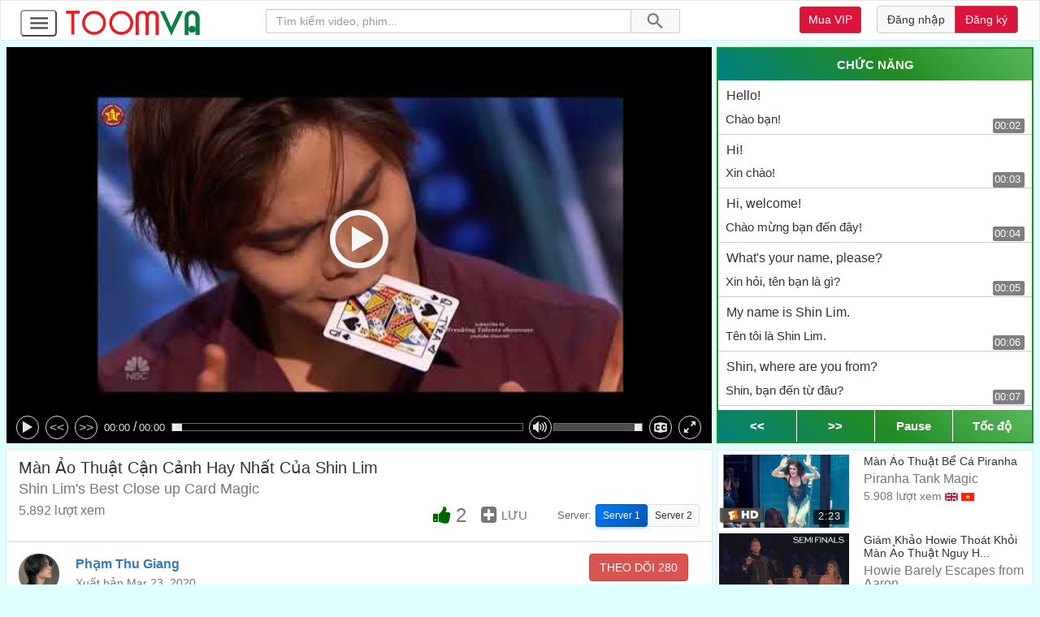

--- FILE ---
content_type: text/html; charset=UTF-8
request_url: https://toomva.com/video/man-ao-thuat-can-canh-hay-nhat-cua-shin-lim=14764
body_size: 16765
content:
<!DOCTYPE html>
<html lang="en">
<head>
<meta http-equiv="Content-Type" content="text/html; charset=UTF-8" />
<meta http-equiv="X-UA-Compatible" content="IE=edge">
<meta name="viewport" content="width=device-width,initial-scale=1">
<title>Màn Ảo Thuật Cận Cảnh Hay Nhất Của Shin Lim - Toomva.com</title>
<link rel="stylesheet" href="https://toomva.com/css/bootstrap.min.css">
<link rel="stylesheet" media="all" type="text/css" href="https://toomva.com/css/style.min.css?v=246">
<link rel="stylesheet" href="https://toomva.com/font-awesome-4.7.0/css/font-awesome.min.css">
<script async src="https://www.googletagmanager.com/gtag/js?id=UA-39688761-1"></script>
<script>
    function gtag() {
        dataLayer.push(arguments)
    }
    window.dataLayer = window.dataLayer || [], gtag("js", new Date), gtag("config", "UA-39688761-1"), gtag("config", "AW-1012885393");
</script>
<script src="https://cdn.onesignal.com/sdks/web/v16/OneSignalSDK.page.js" defer></script>
<script>
    window.OneSignalDeferred = window.OneSignalDeferred || [];
    OneSignalDeferred.push(function(OneSignal) {
        OneSignal.init({
        appId: "78bb9d31-dca1-4991-b22b-df37d79df4b2",
        });
    });
    </script>
    <!-- Hotjar Tracking Code for Toomva.com -->
    <script>
        (function(h,o,t,j,a,r){
            h.hj=h.hj||function(){(h.hj.q=h.hj.q||[]).push(arguments)};
            h._hjSettings={hjid:3633173,hjsv:6};
            a=o.getElementsByTagName('head')[0];
            r=o.createElement('script');r.async=1;
            r.src=t+h._hjSettings.hjid+j+h._hjSettings.hjsv;
            a.appendChild(r);
        })(window,document,'https://static.hotjar.com/c/hotjar-','.js?sv=');
    </script>
    <script src='https://www.google.com/recaptcha/api.js'></script>

<link rel="canonical"
    href="https://toomva.com/video/man-ao-thuat-can-canh-hay-nhat-cua-shin-lim=14764" />
<meta property="og:url"
    content="https://toomva.com/video/man-ao-thuat-can-canh-hay-nhat-cua-shin-lim=14764" />
<meta property="og:type" content="article" />
<meta property="og:title" content="Màn Ảo Thuật Cận Cảnh Hay Nhất Của Shin Lim" />
<meta property="og:image" content="https://i.ytimg.com/vi/VXuqGHBD2G4/hqdefault.jpg" />
<meta property="og:image:width" content="200">
<meta property="og:image:height" content="200">
<style>
.server-selection {
    margin-left: 15px;
    display: inline-flex;
    align-items: center;
    gap: 5px;
    flex-wrap: wrap;
}

.server-label {
    font-size: 13px;
    font-weight: 500;
    color: #666;
    margin-right: 5px;
    white-space: nowrap;
}

.server-btn {
    font-size: 12px;
    padding: 4px 8px;
    border-radius: 3px;
    border: 1px solid #ddd;
    background: #f8f9fa;
    color: #333;
    cursor: pointer;
    transition: all 0.3s ease;
    min-width: 50px;
    text-align: center;
    font-weight: 500;
    outline: none;
}

.server-btn:hover {
    background: #e9ecef;
    border-color: #adb5bd;
    transform: translateY(-1px);
    box-shadow: 0 2px 4px rgba(0,0,0,0.1);
}

.server-btn:active {
    transform: translateY(0);
    box-shadow: 0 1px 2px rgba(0,0,0,0.1);
}

.server-btn.btn-primary {
    background: linear-gradient(135deg, #007bff, #0056b3);
    border-color: #0056b3;
    color: white;
    box-shadow: 0 2px 4px rgba(0,123,255,0.3);
}

.server-btn.btn-primary:hover {
    background: linear-gradient(135deg, #0056b3, #004085);
    border-color: #004085;
    transform: translateY(-1px);
    box-shadow: 0 3px 6px rgba(0,123,255,0.4);
}

.server-btn.btn-primary:active {
    transform: translateY(0);
    box-shadow: 0 2px 4px rgba(0,123,255,0.3);
}

.server-switch-notification {
    animation: slideInRight 0.3s ease-out;
}

@keyframes  slideInRight {
    from {
        transform: translateX(100%);
        opacity: 0;
    }
    to {
        transform: translateX(0);
        opacity: 1;
    }
}

@media (max-width: 768px) {
    .server-selection {
        margin-left: 8px;
        margin-top: 8px;
        gap: 4px;
    }
    
    .server-label {
        font-size: 12px;
        margin-right: 4px;
    }
    
    .server-btn {
        font-size: 11px;
        padding: 3px 6px;
        min-width: 45px;
    }
    
    .menu-undervideo {
        flex-wrap: wrap;
        gap: 5px;
    }
}

@media (max-width: 480px) {
    .server-selection {
        width: 100%;
        margin-left: 0;
        margin-top: 8px;
        justify-content: flex-start;
    }
    
    .server-btn {
        flex: 0 0 auto;
    }
}

/* Ensure menu-undervideo can handle flex layout */
.menu-undervideo {
    display: flex;
    align-items: center;
    flex-wrap: wrap;
    gap: 10px;
}

.btn-list-single {
    display: flex;
    align-items: center;
    gap: 10px;
}
</style>
</head>
<body>
<!-- Messenger Chat plugin Code -->
    <div id="fb-root"></div>

    <!-- Your Chat plugin code -->
    <div id="fb-customer-chat" class="fb-customerchat">
    </div>

    <script>
      var chatbox = document.getElementById('fb-customer-chat');
      chatbox.setAttribute("page_id", "491826007544640");
      chatbox.setAttribute("attribution", "biz_inbox");
    </script>

    <!-- Your SDK code -->
    <script>
      window.fbAsyncInit = function() {
        FB.init({
          xfbml            : true,
          version          : 'v13.0'
        });
      };

      (function(d, s, id) {
        var js, fjs = d.getElementsByTagName(s)[0];
        if (d.getElementById(id)) return;
        js = d.createElement(s); js.id = id;
        js.src = 'https://connect.facebook.net/vi_VN/sdk/xfbml.customerchat.js';
        fjs.parentNode.insertBefore(js, fjs);
      }(document, 'script', 'facebook-jssdk'));
    </script>
<div class="menu-uuu"> <!-- for click outside menu -->
<div class="navbar navbar-default nav-tv">
    <div class="navbar1">
        <div class="navbar-header">
            <button id="c-button--slide-left" class="c-button home"><svg viewBox="0 0 24 24" preserveAspectRatio="xMidYMid meet" focusable="false" class="style-scope yt-icon" style="pointer-events: none; display: block; width: 100%; height: 100%;"><g class="style-scope yt-icon"> <path d="M3 18h18v-2H3v2zm0-5h18v-2H3v2zm0-7v2h18V6H3z" class="style-scope yt-icon"></path> </g></svg></button>
            <a class="logo" href="/"><img src="/images/logo-toomva.png" /></a>
        </div>
    </div>
    <div class="navbar3">
        <a class="search-link" href="https://toomva.com/search/video"><svg viewBox="0 0 24 24" preserveAspectRatio="xMidYMid meet" focusable="false" class="style-scope yt-icon" style="pointer-events: none; display: block; width: 35px; height: 100%;"><g class="style-scope yt-icon"> <path d="M15.5 14h-.79l-.28-.27C15.41 12.59 16 11.11 16 9.5 16 5.91 13.09 3 9.5 3S3 5.91 3 9.5 5.91 16 9.5 16c1.61 0 3.09-.59 4.23-1.57l.27.28v.79l5 4.99L20.49 19l-4.99-5zm-6 0C7.01 14 5 11.99 5 9.5S7.01 5 9.5 5 14 7.01 14 9.5 11.99 14 9.5 14z" class="style-scope yt-icon"></path></svg></a>
                <div id="search">
    <div class="input_search_nav">
        <input id="search_nav_input" type="search" name="s" class="form-control search typeahead" placeholder="Tìm kiếm video, phim..." >
        <span class="input-group-btn">
            <button class="search-button" id="search_nav_btn"><svg viewBox="0 0 24 24" preserveAspectRatio="xMidYMid meet" focusable="false" class="style-scope yt-icon" style="pointer-events: none; display: block; width: 100%; height: 100%;"><g class="style-scope yt-icon"> <path d="M15.5 14h-.79l-.28-.27C15.41 12.59 16 11.11 16 9.5 16 5.91 13.09 3 9.5 3S3 5.91 3 9.5 5.91 16 9.5 16c1.61 0 3.09-.59 4.23-1.57l.27.28v.79l5 4.99L20.49 19l-4.99-5zm-6 0C7.01 14 5 11.99 5 9.5S7.01 5 9.5 5 14 7.01 14 9.5 11.99 14 9.5 14z" class="style-scope yt-icon"></path></g></svg></button>
        </span>
    </div>
</div>                <ul class="nav navbar-nav navbar-right">
            <div class="right-nav">
                <div class="btn-group"><a href="/mua-vip" class="btn navbar-btn btn-sm btn-default muavip" style="margin:0.4em 0">Mua VIP</a></div>
                                <div class="btn-group auth-btn-group"> <a href="https://toomva.com/login" class="btn navbar-btn btn-default cd-signin">Đăng nhập</a> <a href="https://toomva.com/register" class="btn navbar-btn btn-primary cd-signup">Đăng ký</a> </div>
                            </div>
        </ul>
    </div>

</div>
<!-- c-menu slide-left -->
<nav id="menu-home" class="menu-home">
      <a href="/"><button class="c-menu__close"><i class="fa fa-home" aria-hidden="true"></i></button></a>
      <ul class="c-menu-home">
        <a href="/Video-Hoc-Tieng-Anh/c=45" class="c-menu__link"><li class="c-menu__item"><i class="fa fa-leanpub" aria-hidden="true"></i>Video Học tiếng Anh</li></a>
        <a href="/Hoc-tieng-Anh-qua-phim/c=14" class="c-menu__link"><li class="c-menu__item"><i class="fa fa-film"></i>Học tiếng Anh qua phim</li></a>
        <a href="/Hoc-tieng-Anh-qua-bai-hat/c=16" class="c-menu__link"><li class="c-menu__item"><i class="fa fa-music" aria-hidden="true"></i>Học tiếng Anh qua bài hát</li></a>
        <a href="/Luyen-nghe-tieng-Anh/c=46" class="c-menu__link"><li class="c-menu__item"><i class="fa fa-headphones fa-lg" aria-hidden="true"></i></i>Luyện nghe tiếng Anh</li></a>
        <a href="/Tieng-Anh-giao-tiep/c=31" class="c-menu__link"><li class="c-menu__item"><i class="fa fa-leanpub" aria-hidden="true"></i>Tiếng Anh giao tiếp</li></a>
        <a href="/Tieng-Anh-tre-em/c=10" class="c-menu__link"><li class="c-menu__item"><i class="fa fa-child fa-lg" aria-hidden="true"></i>Tiếng Anh trẻ em</li></a>
        <a href="/Hoc-phat-am-tieng-Anh/c=48" class="c-menu__link"><li class="c-menu__item"><i class="fa fa-leanpub" aria-hidden="true"></i>Học phát âm tiếng Anh</li></a>
        <a href="/Video-chuyen-nganh/c=32" class="c-menu__link"><li class="c-menu__item"><i class="fa fa-film"></i>Video - Chuyên ngành</li></a>
        <a href="/Video-Hai/c=30" class="c-menu__link"><li class="c-menu__item"><svg class = "fa" version="1.1" id="Capa_1" x="0px" y="0px" width="16px" height="16px" viewBox="0 0 333.842 333.842" style="enable-background:new 0 0 333.842 333.842;" xml:space="preserve"> <g> <path d="M166.911,333.832C74.879,333.832,0,258.96,0,166.921S74.873,0.01,166.911,0.01c92.045,0,166.931,74.879,166.931,166.918 S258.956,333.832,166.911,333.832z M166.911,12.863c-84.95,0-154.058,69.108-154.058,154.064 c0,84.943,69.108,154.058,154.058,154.058c84.956,0,154.077-69.114,154.077-154.058C320.982,81.971,251.868,12.863,166.911,12.863z M154.026,106.181c0-15.971-12.989-28.966-28.966-28.966S96.094,90.21,96.094,106.181c0,5.328,4.319,9.64,9.64,9.64 c5.321,0,9.64-4.312,9.64-9.64c0-5.341,4.345-9.685,9.685-9.685c5.341,0,9.685,4.345,9.685,9.685c0,5.328,4.319,9.64,9.64,9.64 S154.026,111.509,154.026,106.181z M237.741,106.181c0-15.971-12.989-28.966-28.966-28.966S179.81,90.21,179.81,106.181 c0,5.328,4.319,9.64,9.64,9.64c5.321,0,9.64-4.312,9.64-9.64c0-5.341,4.345-9.685,9.685-9.685s9.685,4.345,9.685,9.685 c0,5.328,4.319,9.64,9.64,9.64S237.741,111.509,237.741,106.181z M166.918,263.908c56.563,0,102.431-45.855,102.431-102.424H64.487 C64.487,218.053,110.342,263.908,166.918,263.908z"/> </g> </svg>Video Hài</li></a>
        <a href="/Hoc-tieng-Anh-cung/c=40" class="c-menu__link"><li class="c-menu__item"><i class="fa fa-leanpub" aria-hidden="true"></i>Học tiếng Anh cùng...</li></a>
        <a href="/khoa-hoc-cong-nghe/c=23" class="c-menu__link"><li class="c-menu__item"><i class="fa fa-cogs" aria-hidden="true"></i>Khoa học - Công nghệ</li></a>
        <a href="/Suc-khoe-lam-dep/c=24" class="c-menu__link"><li class="c-menu__item"><svg class="fa" version="1.1" id="Capa_1" x="0px" y="0px" width="18px" height="18px" viewBox="0 0 361.639 361.639" style="enable-background:new 0 0 361.639 361.639;" xml:space="preserve"> <g> <path d="M261.931,48.29c-2.802-1.115-1.051-10.071-1.051-10.071s-11.63,1.868-13.499-0.356c-1.868-2.248-3.725-44.735-82.37-36.899 c21.988,5.967,17.516,7.648,17.516,7.648s-44.35-11-55.157-1.693c27.704,2.616,21.988,13.44,21.988,13.44s-42.113-5.12-50.509,2.4 c17.58,0.566,17.521,5.774,17.521,5.774s-21.311-2.855-25.725,5.78c14.853-1.798,15.846,2.616,15.846,2.616 s-37.881,9.64-37.46,24.405c13.364-10.556,20.686-4.829,21.427-4.829c0.753,0-27.458,8.442-23.296,18.257 c3.275-4.578,8.764-6.312,13.347-6.937c-21.79,23.961-14.626,62.864-9.745,75.405c0.141,0.525,0.251,1.062,0.368,1.611 c-2.931,0.602-7.52,0.602-11.204-4.601c-1.542,7.485,7.129,8.6,11.864,8.67c0.514,4.975-0.123,10.364-3.503,15.46 c-7.117,10.679-15.058,15.566-17.626,22.718c-3.649,9.996,15.53,11.736,15.53,11.736l0.047,3.771c0,0-6.154,5.967-4.84,10.638 c1.746,6.212,14.112,4.005,14.112,4.005s-11.876,4.379-11.315,10.16c0.561,5.779,5.523,8.29,5.523,8.29s-11.49,22.583,5.418,27.558 c16.909,4.963,51.193-15.658,55.665,8.443c4.314,16.628,23.564,57.451,16.891,65.1c-6.667,7.648-16.891,19.384-16.891,19.384 l175.431,5.465c0,0-54.182-70.074-59.646-78.026c-3.865-5.617-14.923-28.959-14.036-49.885c3.597,4.52,7.45,7.987,10.369,7.264 c-7.59-4.088,0-19.373,0-19.373s3.106,41.104,13.056,39.119c-5.909-4.637-2.989-38.757-2.989-38.757s10.193,56.646,19.01,49.581 c-7.613-6.727-11.116-49.581-4.109-56.283c7.006-6.715,15.285-52.927,15.285-52.927s0.385,14.41,6.714,11.922 c-5.604-4.583,0-14.912,0-14.912s1.121,15.402,8.197,14.912c-2.732-9.044,0.771-24.183,3.036-32.159 c0.654-1.6,1.191-3.346,1.611-5.261l0.023-0.023h-0.023c4.379-19.909-2.966-54.608-2.966-54.608s9.505,3.17,7.45,14.351 C314.104,91.35,319.885,45.312,261.931,48.29z"/> </g> </svg>Sức khỏe - Làm đẹp</li></a>
        <a href="/Thoi-trang-dien-anh/c=25" class="c-menu__link"><li class="c-menu__item"><svg class = "fa" version="1.1" id="Capa_1" x="0px" y="0px" width="18px" height="18px" viewBox="0 0 407.268 407.268" style="enable-background:new 0 0 407.268 407.268;" xml:space="preserve"> <path id="XMLID_8_" d="M150.675,242.173L90.758,357.727c-1.602,3.089-4.743,4.859-7.998,4.859c-1.396,0-2.811-0.325-4.135-1.012 c-4.413-2.288-6.135-7.721-3.848-12.133l59.917-115.554c2.287-4.412,7.718-6.136,12.133-3.848 C151.24,232.328,152.962,237.761,150.675,242.173z M178.173,229.375c-4.774-1.362-9.759,1.409-11.121,6.189l-22.134,77.688 c-1.362,4.78,1.409,9.76,6.189,11.121c0.824,0.235,1.654,0.347,2.471,0.347c3.919,0,7.523-2.58,8.65-6.536l22.134-77.688 C185.725,235.716,182.953,230.736,178.173,229.375z M203.633,229.028c-4.971,0-9,4.029-9,9v116.535c0,4.971,4.029,9,9,9s9-4.029,9-9 V238.028C212.633,233.058,208.604,229.028,203.633,229.028z M260.438,230.04c-4.413,2.288-6.135,7.721-3.848,12.133l59.918,115.554 c1.602,3.089,4.743,4.859,7.998,4.859c1.395,0,2.812-0.325,4.135-1.012c4.413-2.288,6.136-7.721,3.847-12.133l-59.918-115.554 C270.284,229.476,264.851,227.752,260.438,230.04z M401.207,402.942c-1.633,2.686-4.548,4.325-7.69,4.325H13.751 c-3.143,0-6.058-1.64-7.69-4.325s-1.746-6.027-0.3-8.817l100.704-194.21l17.994-46.065L112.084,58.82 c-0.617-6.52,4.8-10.562,8.925-10.162h9.637c8.452,0,15.328-6.877,15.328-15.329V9c0-4.971,4.029-9,9-9h22.32 c3.953,0,7.443,2.579,8.604,6.358l17.735,57.754l17.735-57.754c1.16-3.779,4.65-6.358,8.604-6.358h22.32c4.971,0,9,4.029,9,9v24.329 c0,8.452,6.876,15.329,15.328,15.329h9.639c8.25-0.274,9.259,7.595,8.925,10.162l-12.375,95.029l17.996,46.065l100.702,194.21 C402.953,396.915,402.84,400.257,401.207,402.942z M131.256,66.652l10.33,79.323h124.096l10.33-79.323 c-18.098-0.325-32.72-15.148-32.72-33.323V18h-6.669l-24.387,79.413c-1.16,3.779-4.65,6.358-8.604,6.358s-7.443-2.579-8.604-6.358 L170.643,18h-6.669v15.329C163.974,51.503,149.353,66.325,131.256,66.652z M127.853,194.634h151.563l-11.977-30.658H139.828 L127.853,194.634z M378.712,389.268l-91.589-176.634H120.146L28.556,389.268H378.712z M240.212,235.564 c-1.362-4.779-6.341-7.554-11.121-6.189c-4.78,1.361-7.552,6.341-6.189,11.121l22.132,77.688c1.127,3.956,4.731,6.536,8.65,6.536 c0.816,0,1.646-0.111,2.471-0.347c4.78-1.361,7.552-6.341,6.189-11.121L240.212,235.564z"/> </svg>Thời trang - Điện ảnh</li></a>
        <a href="/du-lich-the-thao/c=26" class="c-menu__link"><li class="c-menu__item"><i class="fa fa-plane" aria-hidden="true"></i>Du lịch - Thể thao</li></a>
        <a href="/kinh-doanh-thuong-mai/c=27" class="c-menu__link"><li class="c-menu__item"><i class="fa fa-briefcase" aria-hidden="true"></i>Kinh doanh - Thương mại</li></a>
        <a href="/Tin-tuc-quoc-te/c=28" class="c-menu__link"><li class="c-menu__item"><i class="fa fa-newspaper-o" aria-hidden="true"></i>Tin tức Quốc tế</li></a>
        <a href="/Nguoi-noi-tieng/c=29" class="c-menu__link"><li class="c-menu__item"><i class="fa fa-star-o fa-lg" aria-hidden="true"></i>Người nổi tiếng</li></a>
        <a href="/Hoc-Tap/c=61" class="c-menu__link"><li class="c-menu__item"><i class="fa fa-film"></i>Video Học tập</li></a>
        <hr />
        <a href="/The-loai-khac/c=49" class="c-menu__link"><li class="c-menu__item"><i class="fa fa-film"></i>Thể loại khác</li></a>
        <a href="/Giai-tri/c=57" class="c-menu__link"><li class="c-menu__item"><i class="fa fa-film"></i>Video giải trí</li></a>
        <hr />
        <div>
            <div class="group_nav"><a href="/kien-thuc-kinh-nghiem" class="c-menu__link"><li class="c-menu__item"><i class="fa fa-book fa-lg" aria-hidden="true"></i>Kiến thức - Kinh nghiệm</li></a></div>
            <div class="sub_nav">
                <a href="/Ngu-phap-tieng-Anh/pc=3" class="c-menu__link"><li class="c-menu__item"><i class="fa fa-book fa-lg" aria-hidden="true"></i>Ngữ pháp tiếng Anh</li></a>
                <a href="/Ngu-phap-tieng-Anh-can-ban/pc=16" class="c-menu__link"><li class="c-menu__item"><i class="fa fa-book fa-lg" aria-hidden="true"></i>Ngữ pháp căn bản</li></a>
                <a href="/Ngu-phap-tieng-anh-nang-cao/pc=19" class="c-menu__link"><li class="c-menu__item"><i class="fa fa-book fa-lg" aria-hidden="true"></i>Ngữ pháp nâng cao</li></a>
                <a href="/kinh-nghiem-ky-nang/pc=17" class="c-menu__link"><li class="c-menu__item"><i class="fa fa-book fa-lg" aria-hidden="true"></i>Kinh nghiệm, Kỹ năng</li></a>
                <a href="/post/ngu-phap-tieng-anh-bai-giang-bang-video=599" class="c-menu__link"><li class="c-menu__item"><i class="fa fa-book fa-lg" aria-hidden="true"></i>Bài giảng video</li></a>
                <a href="/Cau-truc-cau-tieng-Anh/pc=12" class="c-menu__link"><li class="c-menu__item"><i class="fa fa-book fa-lg" aria-hidden="true"></i>Câu trong tiếng Anh</li></a>
                <a href="/Tu-vung-tieng-Anh/pc=11" class="c-menu__link"><li class="c-menu__item"><i class="fa fa-file-word-o fa-lg" aria-hidden="true"></i>Từ vựng tiếng Anh</li></a>
                <a href="/Tai-lieu-tieng-Anh/pc=13" class="c-menu__link"><li class="c-menu__item"><i class="fa fa-download fa-lg" aria-hidden="true"></i>Tài liệu tiếng Anh</li></a>
                <a href="/Tieng-Anh-chuyen-nganh/pc=14" class="c-menu__link"><li class="c-menu__item"><i class="fa fa-cogs fa-lg" aria-hidden="true"></i>Tiếng Anh chuyên ngành</li></a>
            </div>
        </div>
        <hr />
        <a href="/doc-bao-anh-viet/pc=8" class="c-menu__link"><li class="c-menu__item"><i class="fa fa-newspaper-o fa-lg" aria-hidden="true"></i>Đọc báo Anh-Việt</li></a>
        <hr />
        <li style="margin-bottom: 10em;"><span class="menu-footer" style="text-align:center;display:block;">...</span><br /><br /><br /><br /><br /></li>
      </ul>
</nav><!-- c-menu slide-left -->
</div>
<!--HAS_PROMOTION-->
<div class="container main-body">
<script>
    document.getElementById('menu-home').style.display = 'none'
</script>
<div id="contain-c">
    <div class="player-inside">
        <div class="player" data-val="play" style="background: black;">
            <div class="mediaplayer" tabindex="1">
                                    <video poster="https://i.ytimg.com/vi/VXuqGHBD2G4/hqdefault.jpg" id="video" class="video videoplayer" preload="none"
                          autoplay>
                        <source src="https://cloud1.toomva.net/1-Y46S5b7N9Wvf3cIn/ctv1/0320/Shin%20Lim%20BEST%20Close%20UP%20Card%20Magic%20America%27s%20Got%20Talent%202018%20Auditions%20S13E01.mp4" type="video/mp4" />
                        <source src="https://cloud1.toomva.net/1-Y46S5b7N9Wvf3cIn/ctv1/0320/Shin%20Lim%20BEST%20Close%20UP%20Card%20Magic%20America%27s%20Got%20Talent%202018%20Auditions%20S13E01.mp4" type="video/mp4" />
                    </video>
                                 <span class='fa-fw-nex'>Tiếp theo<span class="coundown-next">5</span> <span
                            class="coun-down-cencel">Huỷ</span> </span>
            </div>
        </div>
        <div class="scroll-sub-inside" tabindex="0">
            <div class="botom-scroll-sub-top noselect">
                 <span id="video_obtion"
                        style="">CHỨC
                        NĂNG</span>
            </div>
            <div id="video_obtion_block" class="noselect">
                <div class="video_opt_item_title text-center"> <span>Chức năng hỗ trợ học tiếng Anh</span> </div>
                <div class="video_opt_item listening">
                    <div class="video_opt_item_icon"> <i class="fa fa-headphones fa-2x"></i> </div>
                    <div class="video_opt_item_content"> <span class="video_opt_item_content_main">Luyện nghe câu</span>
                        <span class="video_opt_item_content_desc">Luyện nghe và đoán câu</span>
                    </div>
                </div>
                <div class="video_opt_item listening_word" id="bell-top">
                    <div class="video_opt_item_icon"> <i class="fa fa-headphones fa-2x"></i> </div>
                    <div class="video_opt_item_content"> <span class="video_opt_item_content_main">Luyện nghe từ</span>
                        <span class="video_opt_item_content_desc">Luyện nghe và đoán từ</span>
                    </div>
                </div>
                <div class="video_opt_item copy-ensub">
                    <div class="video_opt_item_icon"> <i class="fa fa fa-files-o fa-2x"></i> </div>
                    <div class="video_opt_item_content"> <span class="video_opt_item_content_main">Copy Sub Anh</span>
                        <span class="video_opt_item_content_desc">Lưu phụ đề tiếng Anh về máy</span>
                    </div>
                </div>
                <div class="video_opt_item copy-visub">
                    <div class="video_opt_item_icon"> <i class="fa fa fa-files-o fa-2x"></i> </div>
                    <div class="video_opt_item_content"> <span class="video_opt_item_content_main">Copy Sub Việt</span>
                        <span class="video_opt_item_content_desc">Lưu phụ đề tiếng Việt về máy</span>
                    </div>
                </div>
                                         <hr>
                        <div class="video_opt_item play_oneline">
                            <div class="video_opt_item_icon"> <input type="checkbox" value="" class="toomva_checkbox"
                                    id="play_oneline"> </div>
                            <div class="video_opt_item_content"> <span class="video_opt_item_content_main">Play từng
                                    câu</span> <span
                                    class="video_opt_item_content_desc">Click
                                    và play từng câu</span> </div>
                        </div>
                                        <hr>
                    <div class="video_opt_item auto_next_opt_item">
                        <div class="video_opt_item_icon"> <input type="radio" class="toomva_radio" name="auto_next"
                                id="AutoNext" checked="checked"> </div>
                        <div class="video_opt_item_content"> <span class="video_opt_item_content_main">Tự động
                                chuyển tập</span> <span class="video_opt_item_content_desc">Tự chuyển tập khi hết
                                video</span> </div>
                    </div>
                    <div class="video_opt_item auto_prev_opt_item">
                        <div class="video_opt_item_icon"> <input type="radio" class="toomva_radio" name="auto_next"
                                id="AutoPrev"> </div>
                        <div class="video_opt_item_content"> <span class="video_opt_item_content_main">Play lặp
                                lại</span> <span class="video_opt_item_content_desc">Play lặp lại từ đầu khi hết
                                video</span> </div>
                    </div>
                                            <hr>
                                                    <div class="video_opt_item increase_subtitle_size">
                                <div class="video_opt_item_icon"> <i class="fa fa-font fa-2x" aria-hidden="true"></i> <i
                                        class="fa fa-long-arrow-up" aria-hidden="true"></i> </div>
                                <div class="video_opt_item_content"> <span class="video_opt_item_content_main">Tăng
                                        kích thước Sub</span> <span class="video_opt_item_content_desc">Tăng cỡ chữ
                                        phụ đề trong video</span> </div>
                            </div>
                            <div class="video_opt_item default_subtitle_size">
                                <div class="video_opt_item_icon"> <i class="fa fa-font fa-2x" aria-hidden="true"></i>
                                </div>
                                <div class="video_opt_item_content"> <span class="video_opt_item_content_main">Cỡ
                                        Sub mặc định</span> <span class="video_opt_item_content_desc">Cỡ chữ phụ đề
                                        mặc định</span> </div>
                            </div>
                            <div class="video_opt_item decrease_subtitle_size">
                                <div class="video_opt_item_icon"> <i class="fa fa-font fa-2x" aria-hidden="true"></i>
                                    <i class="fa fa-long-arrow-down" aria-hidden="true"></i>
                                </div>
                                <div class="video_opt_item_content"> <span class="video_opt_item_content_main">Giảm
                                        kích thước Sub</span> <span class="video_opt_item_content_desc">Giảm cỡ chữ phụ
                                        đề trong video</span>
                                </div>
                            </div>
                             <div class="video_opt_item group subtitle">
                                <div class="video_opt_item_icon"> <i class="fa fa-cc fa-2x" aria-hidden="true"></i>
                                </div>
                                <div class="video_opt_item_content"> <span class="video_opt_item_content_main">Phụ
                                        đề</span> <span class="video_opt_item_content_desc">Tuỳ chọn phụ đề trong
                                        video</span>
                                    <div class="video_opt_item_group_opt">
                                        <div class="video_opt_sub_item_group_opt"> <input type="radio"
                                                class="toomva_radio" name="choosesub" id="cs_1"> <span
                                                class="video_opt_sub_item_content_desc">Tắt                                                     <span class="sub_keycode_des">(phím tắt số 3/~)
                                                                                            </span>
                                            </span> </div>
                                        <div class="video_opt_sub_item_group_opt"> <input type="radio"
                                                class="toomva_radio" name="choosesub" id="cs_2"> <span
                                                class="video_opt_sub_item_content_desc">Tiếng Anh                                                     <span class="sub_keycode_des">(phím tắt số 1)
                                                                                            </span>
                                            </span> </div>
                                        <div class="video_opt_sub_item_group_opt"> <input type="radio"
                                                class="toomva_radio" name="choosesub" id="cs_3"> <span
                                                class="video_opt_sub_item_content_desc">Tiếng Việt                                                     <span class="sub_keycode_des">(phím tắt số 2)
                                                                                            </span>
                                            </span> </div>
                                        <div class="video_opt_sub_item_group_opt"> <input type="radio"
                                                class="toomva_radio" name="choosesub" id="cs_4"> <span
                                                class="video_opt_sub_item_content_desc">Song ngữ                                                     <span class="sub_keycode_des">(phím tắt số 3)
                                                                                            </span></span> </div>
                                    </div>
                                </div>
                            </div>
                         <br><br><br>
            </div>
            <div class='scroll-sub'>
                            </div>
            <div class="botom-scroll-sub" style="width:100%;color:#fff;"> <span
                    class="info-video-mobile tv previous-subline-mobile noselect"><strong>
                        << </strong></span> <span class="info-video-mobile tv next-subline-mobile noselect"><strong> >>
                    </strong></span> <span
                    class="info-video-mobile tv play-pause-moble noselect">Pause</span>
                <span class="info-video-mobile tv speed-menu noselect">Tốc độ</span>
                <div class="mediamenu speed-menu">
                    <div style=" font-weight: 600; margin-bottom: .8em; border-bottom: 1px solid; text-align: center; ">
                        Tốc độ</div>
                    <div class="speed-list">
                        <li class="title-menu" style="display:none;">Tốc độ play</li>
                        <li class="speed-type" role="presentation"> <input id="speed_1_5" type="radio"
                                name="radioName" value="1.5"> <label for="speed_1_5" class="for-checkbox">1.5</label>
                        </li>
                        <li class="speed-type" role="presentation"> <input id="speed_1_25" type="radio"
                                name="radioName" value="1.25"> <label for="speed_1_25"
                                class="for-checkbox">1.25</label> </li>
                        <li class="speed-type" role="presentation"> <input id="speed_1_0" type="radio"
                                name="radioName" value="1.0"> <label for="speed_1_0" class="for-checkbox">1.0</label>
                        </li>
                        <li class="speed-type" role="presentation"><input id="speed_0_9" type="radio"
                                name="radioName" value="0.9"><label for="speed_0_9" class="for-checkbox">0.9</label>
                        </li>
                        <li class="speed-type" role="presentation"> <input id="speed_0_8" type="radio"
                                name="radioName" value="0.8"> <label for="speed_0_8" class="for-checkbox">0.8</label>
                        </li>
                        <li class="speed-type" role="presentation"> <input id="speed_0_7" type="radio"
                                name="radioName" value="0.7"> <label for="speed_0_7" class="for-checkbox">0.7</label>
                        </li>
                        <li class="speed-type" role="presentation"> <input id="speed_0_6" type="radio"
                                name="radioName" value="0.6"> <label for="speed_0_6" class="for-checkbox">0.6</label>
                        </li>
                        <li class="speed-type" role="presentation"> <input id="speed_0_5" type="radio"
                                name="radioName" value="0.5"> <label for="speed_0_5" class="for-checkbox">0.5</label>
                        </li>
                    </div>
                </div>
            </div>
        </div>
    </div>
    <div id="left-c" tabindex="0">                <div id="container" class="container-single">
                 <h1 class="title single">Màn Ảo Thuật Cận Cảnh Hay Nhất Của Shin Lim</h1>
                     <h2 class="title single">Shin Lim&#039;s Best Close up Card Magic</h2>
                            <div class="info-single">
                                <div class="viewss-single">5.892
                                    lượt
                                    xem</div>
                                <div class="menu-undervideo"> <span class="btn-list-single">
                                                                                    <span class="like"> <i class="fa fa-thumbs-up fa-lg guest"
                                                    aria-hidden="true"
                                                    data-toggle="tooltip"
                                                    title="Thích video này"> <span
                                                        class="like-num-guest">2</span>
                                                </i> </span>
                                                                            </span> <span class="menu_add_later_video"> <i
                                            class="fa fa-plus-square fa-lg add-to-later "></i> <span>LƯU</span> </span>
                                    
                                    <!-- Server Selection Buttons -->
                                    <span class="server-selection">
                                        <span class="server-label">Server:</span>
                                        <button class="btn btn-sm server-btn btn-primary" 
                                                data-server="Server 1" 
                                                data-domain="https://cloud1.toomva.net"
                                                title="Server 1 - Tốc độ cao tại Việt Nam">Server 1</button>
                                        <button class="btn btn-sm server-btn btn-default" 
                                                data-server="Server 2" 
                                                data-domain="https://cloud2.toomva.net"
                                                title="Server 2 - Dự phòng">Server 2</button>
                                    </span>
                                </div>
                            </div>
            </div>
            <div id="content" class="content-single">
                <div class="top-row-single">
                    <div class="user-avatar">
                                                    <a href="/userid=235780"> <img id="img" class="image-user-avatar"
                                    width="48" src="/images/avatars/2024/11/avatar_235780.jpg"></a>
                                            </div>
                    <div class="user-info single"> <span class="user-name"> <a
                                href="/userid=235780">Phạm Thu Giang</a> </span> <span
                            class="single-time"> Xuất bản
                            Mar 23, 2020</span> </div>
                                            <div class="btn btn-group btn-danger guest"> <span>THEO DÕI</span>
                            <span>280</span>
                        </div>
                                    </div>
                <div class="body single with-seek-time">Màn Ảo Thuật Cận Cảnh Hay Nhất Của Shin Lim-Shin Lim's Best Close up Card Magic<div class="foot-body-single"
                        style="margin-top: 1em;"> <span class="vide-cate-single"> <span class="cate-name">Danh
                                mục:</span> <span class="cate-content"> <a
                                    href="https://toomva.com/Giai-tri/c=57">Giải trí</a>
                            </span> </span> </div>
                                            <div class="foot-body-single" style="margin-top: .5em;"> <span class="vide-cate-single"
                                style="display: flex;"> <span class="cate-name">Tags:</span> <span
                                    class="cate-content">
                                                                            <h5 class="tag_single"> <a
                                                href="https://toomva.com/shin-lim/tag=281">Shin Lim</a>
                                        </h5>
                                                                            <h5 class="tag_single"> <a
                                                href="https://toomva.com/magic/tag=257">Magic</a>
                                        </h5>
                                                                            <h5 class="tag_single"> <a
                                                href="https://toomva.com/ao-thuat/tag=256">Ảo thuật</a>
                                        </h5>
                                                                            <h5 class="tag_single"> <a
                                                href="https://toomva.com/americas-got-talent/tag=282">America&#039;s Got Talent</a>
                                        </h5>
                                                                    </span> </span> </div>
                                    </div>
            </div></div>
    <div id="right-c" tabindex="0">
        <div class="search-video-total">
                            <div class="single videoslug">
                    <div class="search-video-img single"> <a
                            href="https://toomva.com/video/man-ao-thuat-be-ca-piranha=14666"
                            class="video-for-list-related">
                                                            <img src="https://i.ytimg.com/vi/2bpkd6hwH6U/hqdefault.jpg" alt="Màn Ảo Thuật Bể Cá Piranha"
                                    title="Màn Ảo Thuật Bể Cá Piranha" />
                             <span
                                class="show-time-second gategory">2:23</span>
                        </a> </div>
                     <div class="search-video-content single"> <a
                                href="https://toomva.com/video/man-ao-thuat-be-ca-piranha=14666">
                                <h4 class="search-title-e single">
                                    Màn Ảo Thuật Bể Cá Piranha
                                </h4>
                                <h5 class="search-title-v single">
                                    Piranha Tank Magic
                                </h5>
                            </a>
                            <div class="search-view-time single"> <span
                                    class="search-views single">5.908
                                    lượt xem</span> <span class="flag single">
                                                                            <img src="/images/suben.png" style="width:20px;height:10px"
                                            data-toggle="tooltip" title="Có phụ đề Anh">
                                                                                     <img src="/images/subvi.png" style="width:20px;height:10px"
                                                data-toggle="tooltip" title="Có phụ đề Việt">
                                                                        </span> </div>
                        </div>
                </div>
                                <div class="single videoslug">
                    <div class="search-video-img single"> <a
                            href="https://toomva.com/video/giam-khao-howie-thoat-khoi-man-ao-thuat-nguy-hiem-chet-nguoi-cua-ao-thuat-gia-aaron-crow=14765"
                            class="video-for-list-related">
                                                            <img src="https://i.ytimg.com/vi/KA2HGyl3O-A/hqdefault.jpg" alt="Giám Khảo Howie Thoát Khỏi Màn Ảo Thuật Nguy Hiểm Chết Người Của Ảo Thuật Gia Aaron Crow"
                                    title="Giám Khảo Howie Thoát Khỏi Màn Ảo Thuật Nguy Hiểm Chết Người Của Ảo Thuật Gia Aaron Crow" />
                             <span
                                class="show-time-second gategory">6:14</span>
                        </a> </div>
                     <div class="search-video-content single"> <a
                                href="https://toomva.com/video/giam-khao-howie-thoat-khoi-man-ao-thuat-nguy-hiem-chet-nguoi-cua-ao-thuat-gia-aaron-crow=14765">
                                <h4 class="search-title-e single">
                                    Giám Khảo Howie Thoát Khỏi Màn Ảo Thuật Nguy H...
                                </h4>
                                <h5 class="search-title-v single">
                                    Howie Barely Escapes from Aaron ...
                                </h5>
                            </a>
                            <div class="search-view-time single"> <span
                                    class="search-views single">5.650
                                    lượt xem</span> <span class="flag single">
                                                                            <img src="/images/suben.png" style="width:20px;height:10px"
                                            data-toggle="tooltip" title="Có phụ đề Anh">
                                                                                     <img src="/images/subvi.png" style="width:20px;height:10px"
                                                data-toggle="tooltip" title="Có phụ đề Việt">
                                                                        </span> </div>
                        </div>
                </div>
                                <div class="single videoslug">
                    <div class="search-video-img single"> <a
                            href="https://toomva.com/video/man-ao-thuat-dich-chuyen-moi-vat-bang-tam-tri=14931"
                            class="video-for-list-related">
                                                            <img src="https://i.ytimg.com/vi/6erBpdV-fi0/hqdefault.jpg" alt="Màn Ảo Thuật Dịch Chuyển Mọi Vật Bằng Tâm Trí"
                                    title="Màn Ảo Thuật Dịch Chuyển Mọi Vật Bằng Tâm Trí" />
                             <span
                                class="show-time-second gategory">4:58</span>
                        </a> </div>
                     <div class="search-video-content single"> <a
                                href="https://toomva.com/video/man-ao-thuat-dich-chuyen-moi-vat-bang-tam-tri=14931">
                                <h4 class="search-title-e single">
                                    Màn Ảo Thuật Dịch Chuyển Mọi Vật Bằng Tâm Trí
                                </h4>
                                <h5 class="search-title-v single">
                                    Magic Act Moving Object with Min...
                                </h5>
                            </a>
                            <div class="search-view-time single"> <span
                                    class="search-views single">6.303
                                    lượt xem</span> <span class="flag single">
                                                                            <img src="/images/suben.png" style="width:20px;height:10px"
                                            data-toggle="tooltip" title="Có phụ đề Anh">
                                                                                     <img src="/images/subvi.png" style="width:20px;height:10px"
                                                data-toggle="tooltip" title="Có phụ đề Việt">
                                                                        </span> </div>
                        </div>
                </div>
                                <div class="single videoslug">
                    <div class="search-video-img single"> <a
                            href="https://toomva.com/video/he-lo-bi-mat-dang-sau-man-ao-thuat-co-gai-bi-ep-trong-hop=16690"
                            class="video-for-list-related">
                                                            <img src="/images/posts/2022/06/illusion-the-girl-crushed-in-box-revealed1.jpg" alt="Hé Lộ Bí Mật Đằng Sau Màn Ảo Thuật Cô Gái Bị Ép Trong Hộp"
                                    title="Hé Lộ Bí Mật Đằng Sau Màn Ảo Thuật Cô Gái Bị Ép Trong Hộp" />
                             <span
                                class="show-time-second gategory">5:46</span>
                        </a> </div>
                     <div class="search-video-content single"> <a
                                href="https://toomva.com/video/he-lo-bi-mat-dang-sau-man-ao-thuat-co-gai-bi-ep-trong-hop=16690">
                                <h4 class="search-title-e single">
                                    Hé Lộ Bí Mật Đằng Sau Màn Ảo Thuật Cô Gái Bị É...
                                </h4>
                                <h5 class="search-title-v single">
                                    Illusion of The Girl Crushed in ...
                                </h5>
                            </a>
                            <div class="search-view-time single"> <span
                                    class="search-views single">5.465
                                    lượt xem</span> <span class="flag single">
                                                                            <img src="/images/suben.png" style="width:20px;height:10px"
                                            data-toggle="tooltip" title="Có phụ đề Anh">
                                                                                     <img src="/images/subvi.png" style="width:20px;height:10px"
                                                data-toggle="tooltip" title="Có phụ đề Việt">
                                                                        </span> </div>
                        </div>
                </div>
                                <div class="single videoslug">
                    <div class="search-video-img single"> <a
                            href="https://toomva.com/video/man-ao-thuat-nguy-hiem-khong-lam-theo=16731"
                            class="video-for-list-related">
                                                            <img src="https://i.ytimg.com/vi/qjs7rdY2DHU/hqdefault.jpg" alt="Màn Ảo Thuật Nguy Hiểm (KHÔNG LÀM THEO)"
                                    title="Màn Ảo Thuật Nguy Hiểm (KHÔNG LÀM THEO)" />
                             <span
                                class="show-time-second gategory">1:52</span>
                        </a> </div>
                     <div class="search-video-content single"> <a
                                href="https://toomva.com/video/man-ao-thuat-nguy-hiem-khong-lam-theo=16731">
                                <h4 class="search-title-e single">
                                    Màn Ảo Thuật Nguy Hiểm (KHÔNG LÀM THEO)
                                </h4>
                                <h5 class="search-title-v single">
                                    Illusion Surviving Cut
                                </h5>
                            </a>
                            <div class="search-view-time single"> <span
                                    class="search-views single">5.404
                                    lượt xem</span> <span class="flag single">
                                                                            <img src="/images/suben.png" style="width:20px;height:10px"
                                            data-toggle="tooltip" title="Có phụ đề Anh">
                                                                                     <img src="/images/subvi.png" style="width:20px;height:10px"
                                                data-toggle="tooltip" title="Có phụ đề Việt">
                                                                        </span> </div>
                        </div>
                </div>
                                     <div class="single">
                        <div class="search-video-img single"> <a
                                href="https://toomva.com/video/how-to-hide-computer-on-your-local-network-tutorial=1163"
                                class="video-for-list-related">
                                                                    <img src="/tai-lieu/uploadtvcu/Hide%20computer%20on%20social%20netwotk%20tutorial.jpg" alt="Hướng dẫn thoát máy tính khỏi mạng nội bộ"
                                        title="Hướng dẫn thoát máy tính khỏi mạng nội bộ" />
                                 <span
                                    class="show-time-second gategory">1:20</span>
                            </a> </div>
                         <div class="search-video-content single"> <a
                                    href="https://toomva.com/video/how-to-hide-computer-on-your-local-network-tutorial=1163">
                                    <h4 class="search-title-e single">
                                        Hướng dẫn thoát máy tính khỏi mạng nội bộ
                                    </h4>
                                    <h5 class="search-title-v single">
                                        How to hide Computer on your Loc...
                                    </h5>
                                </a>
                                <div class="search-view-time single"> <span
                                        class="search-views single">34.891
                                        lượt xem</span> <span class="flag single">
                                                                                    <img src="/images/suben.png" style="width:20px;height:10px"
                                                data-toggle="tooltip" title="Có phụ đề Anh">
                                                                                             <img src="/images/subvi.png" style="width:20px;height:10px"
                                                    data-toggle="tooltip" title="Có phụ đề Việt">
                                                                                </span> </div>
                            </div>
                    </div>
                                        <div class="single">
                        <div class="search-video-img single"> <a
                                href="https://toomva.com/video/experience-the-power-of-a-bookbook=1518"
                                class="video-for-list-related">
                                                                    <img src="/tai-lieu/anhweb/82015/Experience-the-power-of-a-bookbook-n.jpg" alt="Trải nghiệm sức mạnh của bookbook"
                                        title="Trải nghiệm sức mạnh của bookbook" />
                                 <span
                                    class="show-time-second gategory">2:28</span>
                            </a> </div>
                         <div class="search-video-content single"> <a
                                    href="https://toomva.com/video/experience-the-power-of-a-bookbook=1518">
                                    <h4 class="search-title-e single">
                                        Trải nghiệm sức mạnh của bookbook
                                    </h4>
                                    <h5 class="search-title-v single">
                                        Experience the power of a bookbo...
                                    </h5>
                                </a>
                                <div class="search-view-time single"> <span
                                        class="search-views single">7.262
                                        lượt xem</span> <span class="flag single">
                                                                                    <img src="/images/suben.png" style="width:20px;height:10px"
                                                data-toggle="tooltip" title="Có phụ đề Anh">
                                                                                             <img src="/images/subvi.png" style="width:20px;height:10px"
                                                    data-toggle="tooltip" title="Có phụ đề Việt">
                                                                                </span> </div>
                            </div>
                    </div>
                                             <div class="single parent">
                            <div class="search-video-img single"> <a
                                    href="https://toomva.com/video/93-year-old-surprises-best-friend=19740"
                                    class="video-for-list-related">
                                                                            <img src="/images/posts/2026/01/93-year-old-surprises-best-friend.jpg" alt="Cụ Bà 93 Tuổi Gây Bất Ngờ Cho Người Bạn Thân"
                                            title="Cụ Bà 93 Tuổi Gây Bất Ngờ Cho Người Bạn Thân" />
                                     <span
                                        class="show-time-second gategory">0:25</span>
                                </a> </div>
                             <div class="search-video-content single"> <a
                                        href="https://toomva.com/video/93-year-old-surprises-best-friend=19740">
                                        <h4 class="search-title-e single">
                                            Cụ Bà 93 Tuổi Gây Bất Ngờ Cho Người Bạn Thân
                                        </h4>
                                        <h5 class="search-title-v single">
                                            93-Year-Old Surprises Best Frien...
                                        </h5>
                                    </a>
                                    <div class="search-view-time single"> <span
                                            class="search-views single">364
                                            lượt xem</span> <span class="flag single">
                                                                                            <img src="/images/suben.png" style="width:20px;height:10px"
                                                    data-toggle="tooltip" title="Có phụ đề Anh">
                                                                                                     <img src="/images/subvi.png" style="width:20px;height:10px"
                                                        data-toggle="tooltip" title="Có phụ đề Việt">
                                                                                        </span> </div>
                                </div>
                        </div>
                            </div>
    </div>
    <div id="comments"> </div>
</div><audio id="keycode-in-video" style="display:none;">
    <source src="/audios/press.mp3">
</audio>
<div id="listening_box" tabindex="0">
    <div class="listening-dialog">
        <div class="listening-content">
            <div class="listening-header">
                <p class="listening_header_title">LUYỆN NGHE</p><button class="close_listening"
                    type="button">×</button>
            </div>
            <div class="listening-body">
                <div id="listening_sub_one">
                    <div id="listening_sub_one_en"></div>
                </div>
                <div id="listening_sub_two"> </div>
                <div class="show_listening option"> <span
                        class="info-video-mobile tv previous-subline-listening noselect"><strong> &lt;&lt;
                        </strong></span> <span class="info-video-mobile tv next-subline-listening noselect"><strong>
                            &gt;&gt; </strong></span> <span
                        class="info-video-mobile tv play-pause-listening noselect">Play</span> <span
                        class="info-video-mobile tv listening_replay noselect"><i class="fa fa-undo"
                            aria-hidden="true"></i></span> <span class="info-video-mobile tv hide_centence noselect">Ẩn
                        câu</span> </div>
            </div>
            <div class="listening-footer"> <button type="button" class="btn btn-default close_listening"
                    data-dismiss="listening">Huỷ</button> </div>
        </div>
    </div>
</div>
<div id="c-mask" class="c-mask"></div>
<div id="c-mask-toomva-go-home" class="c-mask-toomva-go home"></div>
<div id="toomva-go-check" class="save_later" style="overflow-y: unset;"> <i
        class="fa fa-times fa-2x close-tomvagocheck"></i>
    <div id="toomva-go-check2"> </div>
</div>
<div id="popuup_div" class="popup_msg"> <i class="fa fa-times fa-lg close-add-to-md-2"
        onclick="closeSelect();"></i></div>
<div id="flas_ms_edit_sub"></div>
<div id="training_my_word"></div>
<meta name="csrf-token" content="XfWboi9omakN7mGXGpkBIlIb5He0OwiTb85v4wgY"> </div>
<script src="https://toomva.com/js/jquery.min.js"></script>
<script src="https://toomva.com/js/bootstrap_p.min.js"></script>
<script src="https://toomva.com/js/commonall.js?20"></script>
<script src="https://toomva.com/js/typeahead.bundle.min.js"></script>
<script type="text/javascript">
var _0x2115=["\x2F\x73\x65\x61\x72\x63\x68\x2F\x76\x69\x64\x65\x6F\x3F\x76\x61\x6C\x75\x65\x3D\x25\x51\x55\x45\x52\x59\x25","\x25\x51\x55\x45\x52\x59\x25","\x76\x61\x6C\x75\x65","\x77\x68\x69\x74\x65\x73\x70\x61\x63\x65","\x74\x6F\x6B\x65\x6E\x69\x7A\x65\x72\x73","\x2F\x73\x65\x61\x72\x63\x68\x2F\x70\x6F\x73\x74\x3F\x76\x61\x6C\x75\x65\x3D\x25\x51\x55\x45\x52\x59\x25","\x74\x74\x41\x64\x61\x70\x74\x65\x72","\x76\x69\x64\x65\x6F\x2D\x74\x69\x74\x6C\x65","\x75\x72\x6C","\x2F\x76\x69\x64\x65\x6F\x2F","\x73\x6C\x75\x67","\x3D","\x69\x64","\x74\x69\x74\x6C\x65","\x3C\x64\x69\x76\x20\x63\x6C\x61\x73\x73\x3D\x22\x68\x65\x61\x64\x65\x72\x2D\x74\x69\x74\x6C\x65\x22\x3E\x56\x69\x64\x65\x6F\x3C\x2F\x64\x69\x76\x3E\x3C\x64\x69\x76\x20\x63\x6C\x61\x73\x73\x3D\x22\x6C\x69\x73\x74\x2D\x67\x72\x6F\x75\x70\x20\x73\x65\x61\x72\x63\x68\x2D\x72\x65\x73\x75\x6C\x74\x73\x2D\x64\x72\x6F\x70\x64\x6F\x77\x6E\x22\x3E\x3C\x64\x69\x76\x20\x63\x6C\x61\x73\x73\x3D\x22\x6C\x69\x73\x74\x2D\x67\x72\x6F\x75\x70\x2D\x69\x74\x65\x6D\x22\x3E\x4B\x68\xF4\x6E\x67\x20\x63\xF3\x20\x6B\u1EBF\x74\x20\x71\x75\u1EA3\x2E\x3C\x2F\x64\x69\x76\x3E\x3C\x2F\x64\x69\x76\x3E","\x3C\x64\x69\x76\x20\x63\x6C\x61\x73\x73\x3D\x22\x68\x65\x61\x64\x65\x72\x2D\x74\x69\x74\x6C\x65\x22\x3E\x56\x69\x64\x65\x6F\x20\x28","\x6C\x65\x6E\x67\x74\x68","\x73\x75\x67\x67\x65\x73\x74\x69\x6F\x6E\x73","\x29\x3C\x2F\x64\x69\x76\x3E\x3C\x64\x69\x76\x20\x63\x6C\x61\x73\x73\x3D\x22\x6C\x69\x73\x74\x2D\x67\x72\x6F\x75\x70\x20\x73\x65\x61\x72\x63\x68\x2D\x72\x65\x73\x75\x6C\x74\x73\x2D\x64\x72\x6F\x70\x64\x6F\x77\x6E\x22\x3E\x3C\x2F\x64\x69\x76\x3E","\x73\x75\x62\x73\x74\x72\x69\x6E\x67","\x2E\x2E\x2E","\x74\x69\x74\x6C\x65\x45\x4E","\x61\x63\x74\x69\x76\x65","\x3C\x62\x72\x3E\x3C\x73\x70\x61\x6E\x20\x73\x74\x79\x6C\x65\x3D\x22\x63\x6F\x6C\x6F\x72\x3A\x20\x62\x72\x6F\x77\x6E\x22\x3E\x55\x6E\x41\x63\x74\x69\x76\x65\x3C\x2F\x73\x70\x61\x6E\x3E","","\x3C\x61\x20\x68\x72\x65\x66\x3D\x22\x2F\x76\x69\x64\x65\x6F\x2F","\x22\x20\x63\x6C\x61\x73\x73\x3D\x22\x6C\x69\x73\x74\x2D\x67\x72\x6F\x75\x70\x2D\x69\x74\x65\x6D\x20\x74\x79\x70\x65\x61\x68\x65\x61\x64\x22\x3E\x3C\x69\x6D\x67\x20\x63\x6C\x61\x73\x73\x3D\x22\x74\x79\x70\x65\x61\x68\x65\x61\x64\x22\x20\x73\x72\x63\x3D\x22","\x69\x6D\x61\x67\x65","\x22\x20\x2F\x3E\x3C\x64\x69\x76\x20\x63\x6C\x61\x73\x73\x3D\x22\x74\x79\x70\x65\x61\x68\x65\x61\x64\x5F\x74\x69\x74\x6C\x65\x5F\x61\x66\x74\x65\x72\x5F\x69\x6D\x67\x22\x3E\x3C\x73\x70\x61\x6E\x20\x63\x6C\x61\x73\x73\x3D\x22\x74\x79\x70\x65\x61\x68\x65\x61\x64\x5F\x74\x69\x74\x6C\x65\x22\x3E","\x3C\x2F\x73\x70\x61\x6E\x3E\x3C\x62\x72\x3E\x3C\x73\x70\x61\x6E\x20\x63\x6C\x61\x73\x73\x3D\x22\x74\x79\x70\x65\x61\x68\x65\x61\x64\x5F\x74\x69\x74\x6C\x65\x20\x6E\x6F\x74\x65\x5F\x6C\x69\x6E\x65\x22\x3E","\x3C\x2F\x73\x70\x61\x6E\x3E","\x70\x6F\x73\x74\x2D\x74\x69\x74\x6C\x65","\x2F\x70\x6F\x73\x74\x2F","\x3C\x64\x69\x76\x20\x63\x6C\x61\x73\x73\x3D\x22\x68\x65\x61\x64\x65\x72\x2D\x74\x69\x74\x6C\x65\x22\x3E\x42\xE0\x69\x20\x76\x69\u1EBF\x74\x3C\x2F\x64\x69\x76\x3E\x3C\x64\x69\x76\x20\x63\x6C\x61\x73\x73\x3D\x22\x6C\x69\x73\x74\x2D\x67\x72\x6F\x75\x70\x20\x73\x65\x61\x72\x63\x68\x2D\x72\x65\x73\x75\x6C\x74\x73\x2D\x64\x72\x6F\x70\x64\x6F\x77\x6E\x22\x3E\x3C\x64\x69\x76\x20\x63\x6C\x61\x73\x73\x3D\x22\x6C\x69\x73\x74\x2D\x67\x72\x6F\x75\x70\x2D\x69\x74\x65\x6D\x22\x3E\x4B\x68\xF4\x6E\x67\x20\x63\xF3\x20\x6B\u1EBF\x74\x20\x71\x75\u1EA3\x2E\x3C\x2F\x64\x69\x76\x3E\x3C\x2F\x64\x69\x76\x3E","\x3C\x64\x69\x76\x20\x63\x6C\x61\x73\x73\x3D\x22\x68\x65\x61\x64\x65\x72\x2D\x74\x69\x74\x6C\x65\x22\x3E\x42\xE0\x69\x20\x76\x69\u1EBF\x74\x20\x28","\x3C\x61\x20\x68\x72\x65\x66\x3D\x22\x2F\x70\x6F\x73\x74\x2F","\x74\x79\x70\x65\x61\x68\x65\x61\x64","\x2E\x74\x79\x70\x65\x61\x68\x65\x61\x64","\x77\x68\x69\x63\x68","\x63\x6C\x69\x63\x6B","\x62\x75\x74\x74\x6F\x6E\x23\x73\x65\x61\x72\x63\x68\x5F\x6E\x61\x76\x5F\x62\x74\x6E","\x6B\x65\x79\x70\x72\x65\x73\x73","\x23\x73\x65\x61\x72\x63\x68\x5F\x6E\x61\x76\x5F\x69\x6E\x70\x75\x74","\x74\x79\x70\x65\x61\x68\x65\x61\x64\x3A\x73\x65\x6C\x65\x63\x74\x65\x64","\x68\x72\x65\x66","\x6C\x6F\x63\x61\x74\x69\x6F\x6E","\x6F\x6E","\x6F\x66\x66","\x76\x61\x6C","\x2F\x73\x65\x61\x72\x63\x68\x2F\x76\x69\x64\x65\x6F","\x2F\x73\x65\x61\x72\x63\x68\x2F\x76\x69\x64\x65\x6F\x3F\x73\x3D","\x26\x73\x65\x61\x72\x63\x68\x5F\x66\x69\x6C\x6D\x73\x6C\x65\x3D\x31\x26\x73\x65\x61\x72\x63\x68\x5F\x66\x69\x6C\x6D\x73\x62\x6F\x3D\x31\x26\x73\x65\x61\x72\x63\x68\x5F\x6C\x65\x61\x72\x6E\x3D\x31\x26\x73\x65\x61\x72\x63\x68\x5F\x73\x6F\x6E\x67\x73\x3D\x31\x26\x73\x65\x61\x72\x63\x68\x5F\x76\x69\x64\x65\x6F\x73\x3D\x31\x26\x73\x65\x61\x72\x63\x68\x5F\x70\x6F\x73\x74\x73\x3D\x31","\x72\x65\x61\x64\x79"];$(document)[_0x2115[52]](function(_0x5596x1){var _0x5596x2= new Bloodhound({remote:{url:_0x2115[0],wildcard:_0x2115[1]},datumTokenizer:Bloodhound[_0x2115[4]][_0x2115[3]](_0x2115[2]),queryTokenizer:Bloodhound[_0x2115[4]][_0x2115[3]]}),_0x5596x3= new Bloodhound({remote:{url:_0x2115[5],wildcard:_0x2115[1]},datumTokenizer:Bloodhound[_0x2115[4]][_0x2115[3]](_0x2115[2]),queryTokenizer:Bloodhound[_0x2115[4]][_0x2115[3]]});_0x5596x1(_0x2115[37])[_0x2115[36]]({hint:!1,highlight:!0,minLength:1},[{source:_0x5596x2[_0x2115[6]](),name:_0x2115[7],limit:1e3,display:function(_0x5596x1){return _0x5596x1[_0x2115[8]]= _0x2115[9]+ _0x5596x1[_0x2115[10]]+ _0x2115[11]+ _0x5596x1[_0x2115[12]],_0x5596x1[_0x2115[13]]},templates:{empty:[_0x2115[14]],header:function(_0x5596x1){return _0x2115[15]+ _0x5596x1[_0x2115[17]][_0x2115[16]]+ _0x2115[18]},suggestion:function(_0x5596x1){return _0x5596x1[_0x2115[13]][_0x2115[16]]> 30?strTitle= _0x5596x1[_0x2115[13]][_0x2115[19]](0,30)+ _0x2115[20]:strTitle= _0x5596x1[_0x2115[13]],_0x5596x1[_0x2115[21]][_0x2115[16]]> 30?strTitleEN= _0x5596x1[_0x2115[21]][_0x2115[19]](0,30)+ _0x2115[20]:strTitleEN= _0x5596x1[_0x2115[21]],1!== _0x5596x1[_0x2115[22]]?active= _0x2115[23]:active= _0x2115[24],ct= _0x2115[25]+ _0x5596x1[_0x2115[10]]+ _0x2115[11]+ _0x5596x1[_0x2115[12]]+ _0x2115[26]+ _0x5596x1[_0x2115[27]]+ _0x2115[28]+ strTitle+ _0x2115[29]+ strTitleEN+ _0x2115[30]+ active,ct}}},{displayKey:_0x2115[2],source:_0x5596x3[_0x2115[6]](),name:_0x2115[31],limit:1e3,display:function(_0x5596x1){return _0x5596x1[_0x2115[8]]= _0x2115[32]+ _0x5596x1[_0x2115[10]]+ _0x2115[11]+ _0x5596x1[_0x2115[12]],_0x5596x1[_0x2115[13]]},templates:{empty:[_0x2115[33]],header:function(_0x5596x1){return _0x2115[34]+ _0x5596x1[_0x2115[17]][_0x2115[16]]+ _0x2115[18]},suggestion:function(_0x5596x1){return _0x5596x1[_0x2115[13]][_0x2115[16]]> 30?strTitle= _0x5596x1[_0x2115[13]][_0x2115[19]](0,30)+ _0x2115[20]:strTitle= _0x5596x1[_0x2115[13]],1!== _0x5596x1[_0x2115[22]]?active= _0x2115[23]:active= _0x2115[24],ct= _0x2115[35]+ _0x5596x1[_0x2115[10]]+ _0x2115[11]+ _0x5596x1[_0x2115[12]]+ _0x2115[26]+ _0x5596x1[_0x2115[27]]+ _0x2115[28]+ strTitle+ _0x2115[30]+ active,ct}}}]),_0x5596x1(_0x2115[42])[_0x2115[41]](function(_0x5596x2){13== _0x5596x2[_0x2115[38]]&& _0x5596x1(_0x2115[40])[_0x2115[39]]()}),_0x5596x1(_0x2115[37])[_0x2115[46]](_0x2115[43],function(_0x5596x1,_0x5596x2){document[_0x2115[45]][_0x2115[44]]= _0x5596x2[_0x2115[8]]}),_0x5596x1(document)[_0x2115[47]](_0x2115[39],_0x2115[40]),_0x5596x1(document)[_0x2115[46]](_0x2115[39],_0x2115[40],function(){_0x2115[24]== _0x5596x1(_0x2115[42])[_0x2115[48]]()?document[_0x2115[45]][_0x2115[44]]= _0x2115[49]:document[_0x2115[45]][_0x2115[44]]= _0x2115[50]+ _0x5596x1(_0x2115[42])[_0x2115[48]]()+ _0x2115[51]})})
</script></script>    <script>
        var enpath = '/subs/2020/03/235780-14764-1584973125-en.srt',
            vipath = '/subs/2020/03/235780-14764-1584973125-vi.srt',
            usersube = '/',
            usersubv = '/',
            user_name_sub = 'Phạm Thu Giang',
            user_id_sub = '235780',
            vip = '0',
            videoId = '14764',
            page_id = 'video=14764',
            videoUserId = '235780',
            videoSubOption = '1',
            userId = '0',
            userName = 'Phạm Thu Giang',
            browser = '',
            seasonId = '0',
            episodeId = '0',
            mydicUrl = 'https://toomva.com/mydictionary/user=0';
        $('body').scrollTop();
        $("#menu-home").css({
            'top': '0',
            'margin-left': '0'
        });
        $('#c-button--slide-left').css({
            'visibility': 'visible'
        });
        var fontSize = 150;
    </script>
            <script>
            $("div.scroll-sub-inside:first").height($("div.player:first").height());
        </script>
    
    <script src="/js-webshim/dev/wsh57ksdfksfgg5323w32fsdfsdfsfsf.js?3"></script>
            <script src="/js/vdhhsassdnvviviiisdsdsdsd43njkidfasdfs2232.js?48"></script>
    
    <script async src="/js/app-like.js?9"></script>
    <script async src="/js/comments.js?4"></script>
    <script src="https://cdn.jsdelivr.net/npm/hls.js@latest"></script>
        <footer class="footer-home">
    <div class="footer-1">      
        <a _ngcontent-teq-97=""
            class="link" href="https://janbuy.com/" target="_blank">Mua hộ hàng Nhật</a>
        <a _ngcontent-teq-97=""
            class="link" href="https://yahoo.janbuy.com/" target="_blank">Đấu giá hàng Nhật</a>
        <a _ngcontent-teq-97=""
            class="link" href="https://vfimeet.com/" target="_blank">Họp trực tuyến</a>
        <a _ngcontent-teq-97=""
            class="link" href="https://vfimeet.com/" target="_blank">Học online miễn phí</a>
    </div>
    <div class="footer-2">
        <a class="link" href="/about">About</a>   |
        <span class="hotline"><a href="https://www.facebook.com/toomvafanpage" target="_blank">Toomva Fanpage</a></span>            
    </div>
    <div id="modal_box_all_page" class="modal fade">
        <div class="modal-dialog">
            <div class="modal-content">
                <div class="modal-header"> <button type="button" class="close" data-dismiss="modal" aria-hidden="true"
                        style="font-size: 1em;margin-top: -.5em;margin-right: -.2em;">×</button> <span></span> </div>
                <div class="modal-body"></div>
                <div class="modal-footer"> <button type="button" class="btn btn-default"
                        data-dismiss="modal">Huỷ</button> <button type="button" id="" class="btn btn-primary">Cắt &
                        Lưu</button> </div>
            </div>
        </div>
    </div>
</footer>
    
    <script>
        // switching functionality with PHP backend
        $(document).ready(function() {
            var currentVideoUrl = 'https://cloud1.toomva.net/1-Y46S5b7N9Wvf3cIn/ctv1/0320/Shin%20Lim%20BEST%20Close%20UP%20Card%20Magic%20America%27s%20Got%20Talent%202018%20Auditions%20S13E01.mp4';
            var isHLSVideo = 'false';
            var videoId = '14764';
            
            // Notification functions
            function showLoadingNotification(message) {
                var notification = $('<div class="server-switch-notification loading">' + message + '</div>');
                notification.css({
                    'position': 'fixed',
                    'top': '20px',
                    'right': '20px',
                    'background': 'rgba(255, 193, 7, 0.9)',
                    'color': '#333',
                    'padding': '10px 15px',
                    'border-radius': '5px',
                    'z-index': '9999',
                    'font-size': '14px',
                    'border-left': '4px solid #ffc107'
                });
                $('body').append(notification);
                return notification;
            }
            
            function showSuccessNotification(message) {
                var notification = $('<div class="server-switch-notification success">' + message + '</div>');
                notification.css({
                    'position': 'fixed',
                    'top': '20px',
                    'right': '20px',
                    'background': 'rgba(40, 167, 69, 0.9)',
                    'color': 'white',
                    'padding': '10px 15px',
                    'border-radius': '5px',
                    'z-index': '9999',
                    'font-size': '14px',
                    'border-left': '4px solid #28a745'
                });
                $('body').append(notification);
                setTimeout(function() {
                    notification.fadeOut(500, function() {
                        notification.remove();
                    });
                }, 3000);
                return notification;
            }
            
            function showErrorNotification(message) {
                var notification = $('<div class="server-switch-notification error">' + message + '</div>');
                notification.css({
                    'position': 'fixed',
                    'top': '20px',
                    'right': '20px',
                    'background': 'rgba(220, 53, 69, 0.9)',
                    'color': 'white',
                    'padding': '10px 15px',
                    'border-radius': '5px',
                    'z-index': '9999',
                    'font-size': '14px',
                    'border-left': '4px solid #dc3545',
                    'max-width': '350px',
                    'word-wrap': 'break-word'
                });
                $('body').append(notification);
                setTimeout(function() {
                    notification.fadeOut(500, function() {
                        notification.remove();
                    });
                }, 5000);
                return notification;
            }
            
            function hideNotification(notification) {
                if (notification && notification.length) {
                    notification.fadeOut(300, function() {
                        notification.remove();
                    });
                }
            }
            
            // Function to change video source with new URL from server
            function changeVideoSource(newVideoUrl, serverName) {
                var video = document.getElementById('video');
                if (!video) {
                    console.error('Video element not found');
                    return;
                }
                
                console.log('Switching to new URL:', newVideoUrl);
                
                // Store current playback state
                var wasPlaying = !video.paused;
                var currentTime = video.currentTime || 0;
                
                // Handle HLS streams
                if (isHLSVideo === 'true') {
                    try {
                        // Destroy existing HLS instance
                        if (typeof window.hls !== 'undefined' && window.hls !== null) {
                            window.hls.destroy();
                            window.hls = null;
                        }
                        
                        if (Hls.isSupported()) {
                            window.hls = new Hls({
                                enableWorker: true,
                                lowLatencyMode: true,
                                backBufferLength: 90
                            });
                            
                            window.hls.loadSource(newVideoUrl);
                            window.hls.attachMedia(video);
                            
                            window.hls.on(Hls.Events.MANIFEST_PARSED, function () {
                                try {
                                    video.currentTime = currentTime;
                                    if (wasPlaying) {
                                        video.play().then(function() {
                                            showSuccessNotification('Đã chuyển sang ' + serverName);
                                        }).catch(function(error) {
                                            console.log('Auto-play prevented:', error);
                                            showSuccessNotification('Đã chuyển sang ' + serverName + ' (nhấn play để tiếp tục)');
                                        });
                                    } else {
                                        showSuccessNotification('Đã chuyển sang ' + serverName);
                                    }
                                } catch(e) {
                                    console.error('Error setting video time:', e);
                                    showSuccessNotification('Đã chuyển sang ' + serverName);
                                }
                            });
                            
                            window.hls.on(Hls.Events.ERROR, function (event, data) {
                                console.error('HLS Error:', data);
                                if (data.fatal) {
                                    switch(data.type) {
                                        case Hls.ErrorTypes.NETWORK_ERROR:
                                            showErrorNotification('Lỗi mạng khi kết nối ' + serverName + '. Vui lòng thử khác.');
                                            break;
                                        case Hls.ErrorTypes.MEDIA_ERROR:
                                            showErrorNotification('Lỗi media từ ' + serverName + '. Đang thử khôi phục...');
                                            try {
                                                window.hls.recoverMediaError();
                                            } catch(e) {
                                                showErrorNotification('Không thể khôi phục. Vui lòng thử khác.');
                                            }
                                            break;
                                        default:
                                            showErrorNotification(serverName + ' không phản hồi. Vui lòng thử khác.');
                                            break;
                                    }
                                }
                            });
                            
                        } else if (video.canPlayType('application/vnd.apple.mpegurl')) {
                            video.src = newVideoUrl;
                            video.addEventListener('loadedmetadata', function() {
                                try {
                                    video.currentTime = currentTime;
                                    if (wasPlaying) {
                                        video.play().then(function() {
                                            showSuccessNotification('Đã chuyển sang ' + serverName);
                                        }).catch(function(error) {
                                            console.log('Auto-play prevented:', error);
                                            showSuccessNotification('Đã chuyển sang ' + serverName + ' (nhấn play để tiếp tục)');
                                        });
                                    } else {
                                        showSuccessNotification('Đã chuyển sang ' + serverName);
                                    }
                                } catch(e) {
                                    console.error('Error setting video time:', e);
                                    showSuccessNotification('Đã chuyển sang ' + serverName);
                                }
                            }, { once: true });
                            
                            video.addEventListener('error', function(e) {
                                console.error('Video Error:', e);
                                showErrorNotification('Lỗi khi tải video từ ' + serverName + '. Vui lòng thử khác.');
                            }, { once: true });
                        }
                    } catch(e) {
                        console.error('HLS initialization error:', e);
                        showErrorNotification('Lỗi khởi tạo HLS cho ' + serverName);
                    }
                } else {
                    // Handle regular video files
                    try {
                        // Update all source elements
                        var sources = video.querySelectorAll('source');
                        sources.forEach(function(source) {
                            source.src = newVideoUrl;
                        });
                        
                        // Update main video src if it exists
                        if (video.src) {
                            video.src = newVideoUrl;
                        }
                        
                        video.load();
                        
                        video.addEventListener('loadedmetadata', function() {
                            try {
                                video.currentTime = currentTime;
                                if (wasPlaying) {
                                    video.play().then(function() {
                                        showSuccessNotification('Đã chuyển sang ' + serverName);
                                    }).catch(function(error) {
                                        console.log('Auto-play prevented:', error);
                                        showSuccessNotification('Đã chuyển sang ' + serverName + ' (nhấn play để tiếp tục)');
                                    });
                                } else {
                                    showSuccessNotification('Đã chuyển sang ' + serverName);
                                }
                            } catch(e) {
                                console.error('Error setting video time:', e);
                                showSuccessNotification('Đã chuyển sang ' + serverName);
                            }
                        }, { once: true });
                        
                        video.addEventListener('error', function(e) {
                            console.error('Video Error:', e);
                            showErrorNotification('' + serverName + ' không phản hồi hoặc video không tồn tại. Vui lòng thử khác.');
                        }, { once: true });
                        
                    } catch(e) {
                        console.error('Regular video initialization error:', e);
                        showErrorNotification('Lỗi khởi tạo video cho ' + serverName);
                    }
                }
                
                // Update current URL reference
                currentVideoUrl = newVideoUrl;
            }
            
            // Handle server button clicks
            $('.server-btn').click(function() {
                var $button = $(this);
                var server = $button.data('server');
                var serverName = server; // Use the server name as is since it's already "Server 1" or "Server 2"
                
                // Don't switch if already selected
                if ($button.hasClass('btn-primary')) {
                    return;
                }
                
                // Disable all buttons during switching
                $('.server-btn').prop('disabled', true);
                
                // Show loading notification
                var loadingNotification = showLoadingNotification('Đang chuyển sang ' + serverName + '...');
                
                // Make Ajax call to switch server
                console.log('Making Ajax call to switch server:', server);
                $.ajax({
                    url: 'https://toomva.com/switch-server',
                    type: 'POST',
                    data: {
                        video_id: videoId,
                        server: server
                        // Removed CSRF token for testing
                    },
                    timeout: 10000, // 10 second timeout
                    beforeSend: function(xhr) {
                        console.log('Sending request:', {
                            url: 'https://toomva.com/switch-server',
                            data: { video_id: videoId, server: server }
                        });
                    },
                    success: function(response) {
                        hideNotification(loadingNotification);
                        
                        if (response.success) {
                            // Update button states
                            $('.server-btn').removeClass('btn-primary').addClass('btn-default');
                            $button.removeClass('btn-default').addClass('btn-primary');
                            
                            // Change video source with new URL from server
                            var displayName = response === 'Server 1' ? '1' : '2';
                            changeVideoSource(response.video_url, displayName);
                        } else {
                            showErrorNotification('Lỗi: ' + (response.message || 'Không thể chuyển server'));
                        }
                        
                        // Re-enable buttons
                        $('.server-btn').prop('disabled', false);
                    },
                    error: function(xhr, status, error) {
                        hideNotification(loadingNotification);
                        
                        var errorMessage = 'Lỗi kết nối server';
                        if (status === 'timeout') {
                            errorMessage = 'Timeout khi chuyển server. Vui lòng thử lại.';
                        } else if (xhr.responseJSON && xhr.responseJSON.message) {
                            errorMessage = xhr.responseJSON.message;
                        }
                        
                        showErrorNotification(errorMessage);
                        
                        // Re-enable buttons
                        $('.server-btn').prop('disabled', false);
                        
                        console.error('Ajax error:', xhr, status, error);
                    }
                });
            });
            
            // Initialize based on cookie or current URL on page load
            var savedServer = getCookie('media_server');
            if (savedServer && savedServer !== 'Server 1') {
                // Only trigger if saved server is different from default
                var targetButton = $('.server-btn[data-server="' + savedServer + '"]');
                if (targetButton.length && !targetButton.hasClass('btn-primary')) {
                    // Update button state without triggering click to avoid reload
                    $('.server-btn').removeClass('btn-primary').addClass('btn-default');
                    targetButton.removeClass('btn-default').addClass('btn-primary');
                }
            }
            
            // Cookie helper functions
            function getCookie(name) {
                var nameEQ = name + "=";
                var ca = document.cookie.split(';');
                for(var i = 0; i < ca.length; i++) {
                    var c = ca[i];
                    while (c.charAt(0) == ' ') c = c.substring(1, c.length);
                    if (c.indexOf(nameEQ) == 0) return c.substring(nameEQ.length, c.length);
                }
                return null;
            }
        });
    </script>
<script defer src="https://static.cloudflareinsights.com/beacon.min.js/vcd15cbe7772f49c399c6a5babf22c1241717689176015" integrity="sha512-ZpsOmlRQV6y907TI0dKBHq9Md29nnaEIPlkf84rnaERnq6zvWvPUqr2ft8M1aS28oN72PdrCzSjY4U6VaAw1EQ==" data-cf-beacon='{"version":"2024.11.0","token":"7e008226fee54fbc840d77c656965039","r":1,"server_timing":{"name":{"cfCacheStatus":true,"cfEdge":true,"cfExtPri":true,"cfL4":true,"cfOrigin":true,"cfSpeedBrain":true},"location_startswith":null}}' crossorigin="anonymous"></script>
</body>
</html>


--- FILE ---
content_type: text/css
request_url: https://toomva.com/js-webshim/dev/shims/jme/controls.css
body_size: 6092
content:
/* thx to http://icomoon.io */
.mediaplayer[data-state="waiting"] > div.jme-media-overlay, .mediaplayer .fullscreen, .mediaplayer .fullscreen.state-exitfullscreen, .mediaplayer .mediaconfigmenu, .mediaplayer.initial-state > .jme-media-overlay, .mediaplayer button.play-pause, .mediaplayer button.play-pause.state-playing, .mediaplayer .mute-unmute, .mediaplayer[data-volume="medium"] .mute-unmute, .mediaplayer[data-volume="low"] .mute-unmute, .mediaplayer[data-volume="no"] .mute-unmute, .mediaplayer .state-unmute.mute-unmute, .mediaplayer .captions, .mediaplayer .subtitle-menu button[aria-checked="true"], .mediaplayer .subtitle-menu button, .mediaplayer .playlist-next, .mediaplayer .playlist-prev, .mediaplayer .chapters, .mediaplayer.ended-state > .jme-media-overlay {
  font-family: 'jme';
  speak: none;
  font-style: normal;
  font-weight: normal;
  font-variant: normal;
  text-transform: none;
  line-height: 0.8;
  zoom: 1;
  /* Better Font Rendering =========== */
  -webkit-font-smoothing: antialiased;
  -moz-osx-font-smoothing: grayscale;
}

.mediaplayer[data-state="waiting"] > div.jme-media-overlay:before {
  content: "\e612";
}

.mediaplayer .fullscreen:before {
  content: "\e604";
}

.mediaplayer .fullscreen.state-exitfullscreen:before {
  content: "\e605";
}

.mediaplayer .mediaconfigmenu:before {
  content: "\e606";
}

.mediaplayer.initial-state > .jme-media-overlay:before {
  content: "\e608";
}

.mediaplayer button.play-pause:before {
  content: "\e60a";
}

.mediaplayer button.play-pause.state-playing:before {
  content: "\e60b";
}

.mediaplayer .mute-unmute:before {
  content: "\e60c";
}

.mediaplayer[data-volume="medium"] .mute-unmute:before {
  content: "\e60d";
}

.mediaplayer[data-volume="low"] .mute-unmute:before {
  content: "\e60e";
}

.mediaplayer[data-volume="no"] .mute-unmute:before {
  content: "\e60f";
}

.mediaplayer .state-unmute.mute-unmute:before {
  content: "\e610";
}

.mediaplayer .captions:before {
  content: "\e600";
}

.mediaplayer .subtitle-menu button[aria-checked="true"]:before {
  content: "\e616";
}

.mediaplayer .subtitle-menu button:before {
  content: "\e617";
}

.mediaplayer .playlist-next:before {
  content: "\e602";
}

.mediaplayer .playlist-prev:before {
  content: "\e603";
}

.mediaplayer .chapters:before {
  content: "\e615";
}

.mediaplayer.ended-state > .jme-media-overlay:before {
  content: "\e601";
}

@font-face {
  font-family: 'jme';
  src: url("jme.eot");
}
@font-face {
  font-family: 'jme';
  src: url([data-uri]) format("woff"), url("jme.ttf") format("truetype");
  font-weight: normal;
  font-style: normal;
}
@-webkit-keyframes jmespin {
  0% {
    -webkit-transform: rotate(0deg);
  }
  100% {
    -webkit-transform: rotate(360deg);
  }
}
@keyframes jmespin {
  0% {
    -webkit-transform: rotate(0deg);
    transform: rotate(0deg);
  }
  100% {
    -webkit-transform: rotate(360deg);
    transform: rotate(360deg);
  }
}
.jme-controlbar {
  display: table;
  width: 100%;
}

.jme-cb-box {
  display: table-row;
}
.jme-cb-box > div {
  display: table-cell;
  padding: 0.21875em;
  vertical-align: middle;
}
.jme-cb-box .progress-container {
  width: 100%;
}
.jme-cb-box .mute-container {
  padding-right: 0.0625em;
}
.jme-cb-box .volume-container {
  padding-left: 0.0625em;
}

[data-playersizes~="xs"] > .jme-controlbar {
  padding-top: 0.25em;
}
[data-playersizes~="xs"] > .jme-controlbar .time-slider {
  position: absolute;
  top: -0.125em;
  left: 0;
  right: 0;
}
[data-playersizes~="xs"] > .jme-controlbar .progress-container {
  width: auto;
}
[data-playersizes~="xs"] > .jme-controlbar .progress-container:before {
  content: "/";
}
[data-playersizes~="xs"] > .jme-controlbar .duration-container {
  width: 100%;
}

[data-playersize="xx-small"] > .jme-controlbar .progress-container:before {
  content: "";
}
[data-playersize="xx-small"] > .jme-controlbar .duration-display,
[data-playersize="xx-small"] > .jme-controlbar .volume-container {
  display: none;
}

.mediaplayer {
  position: relative;
  display: block;
  width: 512px;
  font-size: 16px;
}
.mediaplayer video {
  display: block;
  width: 100%;
  height: auto;
}
.audioplayer .media-controls .fullscreen-container {
  display: none;
}
.mediaplayer button {
  overflow: visible;
  -webkit-appearance: none;
  background: none;
  padding: 0;
  border: 0;
  font-size: inherit;
  outline: none;
}
.mediaplayer button::-moz-focus-inner {
  padding: 0;
  border: 0;
}
.mediaplayer > .jme-media-overlay {
  position: absolute;
  top: 0;
  left: 0;
  right: 0;
  bottom: 0;
  font-size: 400%;
  color: #f6f6f6;
  text-align: center;
  background: url(../styles/transparent.png) \9;
}
.mediaplayer > .jme-media-overlay:before {
  content: '\0020';
  position: absolute;
  display: block;
  width: 1em;
  height: 1em;
  top: 50%;
  left: 50%;
  margin: -0.5em 0 0 -0.5em;
  background: url(../styles/transparent.png) \9;
  text-shadow: 0 0 0.5em rgba(0, 0, 0, 0.5);
}
.mediaplayer[data-playersize="x-large"] > .jme-media-overlay {
  font-size: 550%;
}
.mediaplayer[data-playersize="large"] > .jme-media-overlay {
  font-size: 450%;
}
.mediaplayer[data-playersize="small"] > .jme-media-overlay {
  font-size: 350%;
}
.mediaplayer[data-playersize="x-small"] > .jme-media-overlay {
  font-size: 300%;
}
.mediaplayer[data-playersize="xx-small"] > .jme-media-overlay {
  font-size: 240%;
}
.mediaplayer.initial-state > .jme-media-overlay {
  background-position: 1px 1px;
}
.mediaplayer.initial-state.has-ytposter.no-backgroundsize > .jme-media-overlay:before {
  content: "";
  background-position: 2px 2px;
}
.mediaplayer.ended-state {
  cursor: pointer;
}
.mediaplayer.ended-state > .jme-media-overlay {
  background-position: 3px 3px;
}
.mediaplayer.yt-video.has-yt-bug.initial-state > .jme-media-overlay,
.mediaplayer.yt-video.has-yt-bug.initial-state > .ws-poster,
.mediaplayer.yt-video.has-yt-bug.initial-state > .jme-controlbar {
  pointer-events: none;
}
.mediaplayer.yt-video.has-yt-bug.initial-state .fullscreen-container,
.mediaplayer.yt-video.has-yt-bug.initial-state .playlist-container,
.mediaplayer.yt-video.has-yt-bug.initial-state .subtitle-container,
.mediaplayer.yt-video.has-yt-bug.initial-state .mediaconfig-container {
  pointer-events: auto;
}
.mediaplayer[data-state="waiting"] {
  cursor: default;
}
.mediaplayer[data-state="waiting"] > div.jme-media-overlay {
  background-position: 4px 4px;
}
.mediaplayer[data-state="waiting"] > div.jme-media-overlay:before {
  -webkit-animation-name: jmespin;
  -webkit-animation-iteration-count: infinite;
  -webkit-animation-duration: 1100ms;
  -webkit-animation-timing-function: linear;
  animation-name: jmespin;
  animation-iteration-count: infinite;
  animation-duration: 1100ms;
  animation-timing-function: linear;
  background-position: 5px 5px;
}
.mediaplayer[data-state="playing"][data-useractivity="false"] .jme-controlbar {
  opacity: 0;
  visibility: hidden;
}
.mediaplayer .cue-display span.cue-wrapper {
  transition: bottom 300ms;
  bottom: 0;
}
.mediaplayer[data-state="playing"][data-useractivity="false"] .cue-display span.cue-wrapper {
  bottom: -45px;
}
.mediaplayer .ws-poster {
  display: none;
  position: absolute;
  top: 0;
  left: 0;
  right: 0;
  bottom: 0;
  background: #000 no-repeat center;
  background-size: contain;
}
.mediaplayer.initial-state .ws-poster, .mediaplayer.ended-state .ws-poster {
  display: block;
}
.mediaplayer.no-poster .ws-poster, .mediaplayer.no-backgroundsize div.ws-poster {
  display: none;
}
.mediaplayer > .jme-controlbar {
  position: absolute;
  left: 0;
  right: 0;
  bottom: 0;
  width: auto;
  cursor: default;
  outline: none;
  background: #333;
  background: rgba(0, 0, 0, 0.6);
  color: #e1e1e1;
  transition: all 300ms;
  padding-left: 0.5em;
  padding-right: 0.5em;
  line-height: 0.6;
}
.mediaplayer > .jme-controlbar button {
  display: inline-block;
  color: inherit;
  /*width: 1.5em;
  height: 1.5em;*/
  cursor: pointer;
  text-align: center;
  transition: color 400ms;
}
/*add more*/
button.speeds {
    border: 1px solid #eee;
    border-radius: 50%;
    fill: #eee
}
.mediaplayer > .jme-controlbar button:hover, .mediaplayer > .jme-controlbar button:focus {
  color: #fefefe;
}
.mediaplayer > .jme-controlbar button:active {
  color: #fff;
}
.mediaplayer > .jme-controlbar button[disabled] {
  color: #ccc;
  cursor: default;
  cursor: not-allowed;
}
.mediaplayer .currenttime-display,
.mediaplayer .duration-display,
.mediaplayer .time-select {
  font-size: 81.3%;
  font-family: sans-serif;
  margin-top: 0.03em;
}
.mediaplayer .playlist-container {
  display: none;
}
.mediaplayer .playlist-box,
.mediaplayer .playlist-button-container, .mediaplayer.has-playlist .playlist-container {
  display: table-cell;
}
.mediaplayer .no-volume-api .volume-container,
.mediaplayer .no-volume-api .mute-container {
  padding: 0;
}
.mediaplayer .no-volume-api .mute-unmute,
.mediaplayer .no-volume-api .volume-slider {
  display: none;
}
.mediaplayer .chapters-container {
  display: none;
}
.mediaplayer.has-chapter-tracks .chapters-container {
  display: table-cell;
}
.mediaplayer .captions[role="checkbox"] {
  color: #999;
}
.mediaplayer .captions[role="checkbox"][aria-checked="true"] {
  color: inherit;
}
.mediaplayer[data-tracks="0"] .subtitle-container {
  display: none;
}
.mediaplayer[data-tracks="1"] .captions[aria-haspopup],
.mediaplayer[data-tracks="1"] .subtitle-menu {
  display: none;
}
.mediaplayer[data-tracks="many"] .captions[role="checkbox"] {
  display: none;
}
.mediaplayer .mediamenu-wrapper {
  position: relative;
  zoom: 1;
}
.mediaplayer .mediamenu {
  position: absolute;
  bottom: 2.65em;
  margin-bottom: 3px;
  right: 1em;
  visibility: hidden;
}
.mediaplayer .mediamenu h5 {
  font-size: 100%;
  margin: 0.3125em 0;
  padding: 0;
}
/*.mediaplayer .mediamenu ul, .mediaplayer .mediamenu li {
  padding: 0.2em 1.8em;
  list-style: none;
}*/
li.title-menu {
    border-bottom: 1px solid #777;
    list-style: none;
    padding: 0.6em 1.8em;
}
li.speed-type>input {
    cursor: pointer;
}
li.subtitle-type {
    font-size: 1.5em;
}
.mediaplayer .mediamenu li > ul {
  margin-left: 10px;
}
.mediaplayer .mediamenu button {
  position: relative;
  display: block;
  zoom: 1;
  width: 100%;
  text-align: left;
  height: 1.2em;
  font-size: 81.3%;
}
.mediaplayer .mediamenu > div {
  position: relative;
  zoom: 1;
  visibility: hidden;
  float: right;
  background: #333;
  opacity: 0;
  transform: translateY(-3%);
  transition: all 200ms;
  border-radius: 0.4em;
}
.mediaplayer .mediamenu > div > .media-submenu {
  margin: 0.3125em 0;
  padding: 0.3125em 0;
  border-top: 0.0625em solid #eee;
  border-top: 0.0625em solid rgba(255, 255, 255, 0.4);
}
.mediaplayer .mediamenu > div > .media-submenu:first-child {
  margin-top: 0;
  border-top: none;
}
.mediaplayer .mediamenu > div iframe {
  visibility: inherit !important;
}
.mediaplayer .mediamenu.visible-menu > div {
  visibility: visible;
  opacity: 1;
  transform: translateY(0);
}
.mediaplayer .subtitle-menu button:before {
  display: inline-block;
  vertical-align: middle;
  padding: 0 5px 0 0;
}
.mediaplayer .mediaconfig-container {
  display: none;
}
.mediaplayer.has-config-menu .mediaconfig-container {
  display: table-cell;
}
.mediaplayer .buffer-progress {
  position: absolute;
  top: 0;
  left: 0;
  right: 0;
  bottom: 0;
  overflow: hidden;
}
.mediaplayer .buffer-progress-indicator {
  cursor: pointer;
  height: 100%;
  background: #bbb;
  background: rgba(255, 255, 255, 0.2);
}
.mediaplayer .media-range {
  position: relative;
  zoom: 1;
  height: 0.6375em;
  border: 1px solid #999;
  border-color: rgba(255, 255, 255, 0.4);
  outline: none;
}
.mediaplayer .ws-range-progress,
.mediaplayer .ws-range-track,
.mediaplayer .ws-range-thumb,
.mediaplayer .time-select {
  position: absolute;
  display: block;
}
.mediaplayer .time-select {
  display: inline-block;
  overflow: hidden;
  text-align: center;
  visibility: hidden;
  opacity: 0;
  transition: 400ms opacity, 400ms visibility;
  background: #333;
  background: rgba(0, 0, 0, 0.6);
  color: #eee;
  bottom: 1.25em;
  margin: 0 0 4px 0;
  padding: 0.25em 0.125em 0.125em;
  min-width: 2.8em;
}
.mediaplayer .time-select.show-time-select {
  opacity: 1;
  visibility: visible;
}
.mediaplayer .ws-range-track {
  top: 0;
  left: 0;
  bottom: 0;
}
.mediaplayer .ws-range-progress {
  -moz-box-sizing: content-box;
  box-sizing: content-box;
  cursor: pointer;
  background: #e1e1e1;
  background: rgba(255, 255, 255, 0.3);
  left: 0;
  height: 100%;
}
.mediaplayer .ws-range-thumb {
  cursor: pointer;
  width: 0.5625em;
  height: 0.5625em;
  background: #f1f1f1;
  background: rgba(255, 255, 255, 0.9);
}
.mediaplayer [aria-disabled="true"] .ws-range-thumb {
  cursor: default;
}
.mediaplayer .ws-focus .ws-range-thumb {
  background: #fff;
}
.mediaplayer .time-slider .ws-range-thumb {
  width: 0.75em;
}
.mediaplayer .volume-slider {
  width: 60px;
}
.mediaplayer[data-playersize="medium"] .volume-slider {
  width: 80px;
}
.mediaplayer[data-playersize="large"] .volume-slider {
  width: 110px;
}
.mediaplayer[data-playersize="x-large"] .volume-slider {
  width: 130px;
}
.mediaplayer.state-muted .volume-slider .ws-range-progress {
  width: 0 !important;
}
.mediaplayer.state-muted .volume-slider .ws-range-thumb {
  left: 0 !important;
}
.mediaplayer .ws-a11y-focus {
  outline: 1px dotted #eee;
  outline: 1px dotted rgba(255, 255, 255, 0.8);
}
.mediaplayer .ws-a11y-focus:hover {
  outline: none;
}

.has-media-fullscreen {
  overflow: hidden;
}

.player-fullscreen {
  position: fixed !important;
  z-index: 999999;
  background: #000;
}

.mediaplayer[data-useractivity="false"][data-state="playing"].player-fullscreen,
.mediaplayer[data-useractivity="false"][data-state="playing"].player-fullscreen .jme-media-overlay,
.mediaplayer[data-useractivity="false"][data-state="playing"].player-fullscreen .cue-display {
  cursor: none !important;
}

.media-fullscreen,
.player-fullscreen .polyfill-mediaelement,
.player-fullscreen {
  top: 0 !important;
  left: 0 !important;
  right: 0 !important;
  bottom: 0 !important;
  width: 100% !important;
  height: 100% !important;
  max-width: none !important;
  padding: 0 !important;
  margin: 0 !important;
}

.media-fullscreen {
  position: relative;
}


--- FILE ---
content_type: application/javascript
request_url: https://toomva.com/js/app-like.js?9
body_size: 1180
content:
var _0xe4d9=["\x63\x6F\x6E\x74\x65\x6E\x74","\x61\x74\x74\x72","\x6D\x65\x74\x61\x5B\x6E\x61\x6D\x65\x3D\x22\x63\x73\x72\x66\x2D\x74\x6F\x6B\x65\x6E\x22\x5D","\x61\x6A\x61\x78\x53\x65\x74\x75\x70","\x64\x61\x74\x61\x2D\x6F\x72\x69\x67\x69\x6E\x61\x6C\x2D\x74\x69\x74\x6C\x65","\x2E\x6C\x69\x6B\x65\x2D\x73\x69\x6E\x67\x6C\x65","\x54\x68\xED\x63\x68\x20\x76\x69\x64\x65\x6F\x20\x6E\xE0\x79","\x67\x72\x65\x65\x6E","\x61\x64\x64\x43\x6C\x61\x73\x73","\x63\x6C\x69\x63\x6B","\x6E\x61\x6D\x65","\x64\x61\x74\x61\x2D\x6C\x69\x6B\x65","\x74\x65\x78\x74","\x2E\x6C\x69\x6B\x65\x2D\x6E\x75\x6D","\x42\u1EA1\x6E\x20\x63\xF3\x20\x74\x68\u1EF1\x63\x20\x73\u1EF1\x20\x6D\x75\u1ED1\x6E\x20\x62\u1ECF\x20\x74\x68\xED\x63\x68\x20\x76\x69\x64\x65\x6F\x20\x6E\xE0\x79\x3F","\x72\x65\x6D\x6F\x76\x65\x43\x6C\x61\x73\x73","\x42\u1EA1\x6E\x20\u0111\xE3\x20\x54\x68\xED\x63\x68\x20\x76\x69\x64\x65\x6F\x20\x6E\xE0\x79","\x72\x65\x6D\x6F\x76\x65\x41\x74\x74\x72","\x64\x6F\x6E\x65","\x50\x4F\x53\x54","\x2F\x6C\x69\x6B\x65","\x61\x6A\x61\x78","\x6F\x6E","\x73\x70\x61\x6E\x2E\x6C\x69\x6B\x65","\x2E\x73\x75\x62\x73\x63\x72\x69\x62\x65\x2D\x73\x69\x6E\x67\x6C\x65","\x64\x61\x74\x61","\x3C\x73\x70\x61\x6E\x3E\x54\x48\x45\x4F\x20\x44\xD5\x49\x3C\x2F\x73\x70\x61\x6E\x3E","\x3C\x73\x70\x61\x6E\x3E\x42\u1ECE\x20\x54\x48\x45\x4F\x20\x44\xD5\x49\x3C\x2F\x73\x70\x61\x6E\x3E","\x30","\x70\x72\x65\x70\x65\x6E\x64","\x67\x72\x61\x79","\x2E\x73\x75\x62\x73\x63\x72\x69\x62\x65\x2D\x6E\x75\x6D","\x70\x72\x65\x76\x65\x6E\x74\x44\x65\x66\x61\x75\x6C\x74","\x2E\x73\x75\x62\x73\x63\x72\x69\x62\x65\x2D\x6E\x75\x6D\x2D\x32","\x42\u1EA1\x6E\x20\x63\xF3\x20\x74\x68\u1EF1\x63\x20\x73\u1EF1\x20\x6D\x75\u1ED1\x6E\x20\x68\x75\u1EF7\x20\x62\u1ECF\x20\x74\x68\x65\x6F\x20\x64\xF5\x69\x20\x6E\x67\u01B0\u1EDD\x69\x20\x6E\xE0\x79\x3F","\x72\x65\x6D\x6F\x76\x65","\x73\x70\x61\x6E\x3A\x66\x69\x72\x73\x74","\x66\x69\x6E\x64","\x2F\x73\x75\x62\x73\x63\x72\x69\x62\x65","\x2E\x6C\x69\x6B\x65\x2D\x75\x73\x65\x72\x2D\x73\x75\x62","\x64\x61\x74\x61\x2D\x75\x73\x65\x72\x69\x64","\x70\x61\x72\x65\x6E\x74\x73","\x2E\x6C\x69\x6B\x65\x2D\x6E\x75\x6D\x2D\x75\x73\x65\x72\x73\x75\x62\x3A\x66\x69\x72\x73\x74","\x63\x68\x69\x6C\x64\x72\x65\x6E","\x42\u1ECF\x20\x74\x68\xED\x63\x68","\x42\u1EA1\x6E\x20\x63\xF3\x20\x74\x68\u1EF1\x63\x20\x73\u1EF1\x20\x6D\x75\u1ED1\x6E\x20\x62\u1ECF\x20\x74\x68\xED\x63\x68\x20\x73\x75\x62\x20\x6E\xE0\x79\x3F","\x54\x68\xED\x63\x68\x20\x73\x75\x62\x20\x6E\xE0\x79","\x43\x68\u1EE9\x63\x20\x6E\u0103\x6E\x67\x20\x63\x68\u1EC9\x20\x64\xE0\x6E\x68\x20\x63\x68\x6F\x20\x74\x68\xE0\x6E\x68\x20\x76\x69\xEA\x6E\x20\x56\x49\x50\x21","\x63\x72\x69\x6D\x73\x6F\x6E","\x67\x65\x74","\x2F\x6C\x69\x6B\x65\x73\x75\x62\x74\x69\x74\x6C\x65","\x73\x70\x61\x6E\x2E\x6C\x69\x6B\x65\x2D\x6E\x75\x6D\x2D\x75\x73\x65\x72\x73\x75\x62\x3A\x66\x69\x72\x73\x74","","\x64\x6E","\x72\x65\x61\x64\x79"];$[_0xe4d9[3]]({headers:{"\x58\x2D\x43\x53\x52\x46\x2D\x54\x4F\x4B\x45\x4E":$(_0xe4d9[2])[_0xe4d9[1]](_0xe4d9[0])}}),$(document)[_0xe4d9[54]](function(){already_like= $(_0xe4d9[5])[_0xe4d9[1]](_0xe4d9[4]),likesingle= $(_0xe4d9[5]),_0xe4d9[6]!== already_like&& likesingle[_0xe4d9[8]](_0xe4d9[7]),$(_0xe4d9[23])[_0xe4d9[22]](_0xe4d9[9],function(){(videoId= $(this)[_0xe4d9[1]](_0xe4d9[10]),already_like= $(_0xe4d9[5])[_0xe4d9[1]](_0xe4d9[11]),num= $(_0xe4d9[13])[_0xe4d9[12]](),num2= parseInt(num),1== already_like)?1== confirm(_0xe4d9[14])&& $[_0xe4d9[21]]({method:_0xe4d9[19],url:_0xe4d9[20],data:{videoId:videoId}})[_0xe4d9[18]](function(){likesingle[_0xe4d9[15]](_0xe4d9[7]),likesingle[_0xe4d9[17]](_0xe4d9[4],_0xe4d9[16]),likesingle[_0xe4d9[1]](_0xe4d9[4],_0xe4d9[6]),likesingle[_0xe4d9[1]](_0xe4d9[11],0);var _0xe465x1=num2- 1;$(_0xe4d9[13])[_0xe4d9[12]](_0xe465x1)}):$[_0xe4d9[21]]({method:_0xe4d9[19],url:_0xe4d9[20],data:{videoId:videoId}})[_0xe4d9[18]](function(){likesingle[_0xe4d9[8]](_0xe4d9[7]),likesingle[_0xe4d9[17]](_0xe4d9[4],_0xe4d9[6]),likesingle[_0xe4d9[1]](_0xe4d9[4],_0xe4d9[16]),likesingle[_0xe4d9[1]](_0xe4d9[11],1);var _0xe465x1=num2+ 1;$(_0xe4d9[13])[_0xe4d9[12]](_0xe465x1)})}),btnscr= $(_0xe4d9[24]),already_subscribe= $(_0xe4d9[24])[_0xe4d9[1]](_0xe4d9[25]),dangky= _0xe4d9[26],bodangky= _0xe4d9[27],_0xe4d9[28]!== already_subscribe?(btnscr[_0xe4d9[8]](_0xe4d9[30])[_0xe4d9[29]]($(bodangky)),$(_0xe4d9[31])[_0xe4d9[8]](_0xe4d9[30])):btnscr[_0xe4d9[29]]($(dangky)),$(_0xe4d9[24])[_0xe4d9[22]](_0xe4d9[9],function(_0xe465x1){_0xe465x1[_0xe4d9[32]]();var _0xe465x2=$(this)[_0xe4d9[1]](_0xe4d9[10]),_0xe465x3=$(_0xe4d9[24])[_0xe4d9[1]](_0xe4d9[25]),_0xe465x4=$(_0xe4d9[31])[_0xe4d9[12]](),_0xe465x5=$(_0xe4d9[33])[_0xe4d9[12]](),_0xe465x6=parseInt(_0xe465x4),_0xe465x7=parseInt(_0xe465x5);1== _0xe465x3?1== confirm(_0xe4d9[34])&& $[_0xe4d9[21]]({method:_0xe4d9[19],url:_0xe4d9[38],data:{channelId:_0xe465x2}})[_0xe4d9[18]](function(){btnscr[_0xe4d9[37]](_0xe4d9[36])[_0xe4d9[35]](),btnscr[_0xe4d9[29]]($(dangky))[_0xe4d9[15]](_0xe4d9[30]),btnscr[_0xe4d9[17]](_0xe4d9[25],1),btnscr[_0xe4d9[1]](_0xe4d9[25],0);var _0xe465x1=_0xe465x6- 1,_0xe465x2=_0xe465x7- 1;$(_0xe4d9[31])[_0xe4d9[12]](_0xe465x1),$(_0xe4d9[31])[_0xe4d9[15]](_0xe4d9[30]),$(_0xe4d9[33])[_0xe4d9[12]](_0xe465x2)}):0== _0xe465x3&& $[_0xe4d9[21]]({method:_0xe4d9[19],url:_0xe4d9[38],data:{channelId:_0xe465x2}})[_0xe4d9[18]](function(){btnscr[_0xe4d9[37]](_0xe4d9[36])[_0xe4d9[35]](),btnscr[_0xe4d9[29]]($(bodangky))[_0xe4d9[8]](_0xe4d9[30]),btnscr[_0xe4d9[17]](_0xe4d9[25],0),btnscr[_0xe4d9[1]](_0xe4d9[25],1);var _0xe465x1=_0xe465x6+ 1,_0xe465x2=_0xe465x7+ 1;$(_0xe4d9[31])[_0xe4d9[12]](_0xe465x1),$(_0xe4d9[31])[_0xe4d9[8]](_0xe4d9[30]),$(_0xe4d9[33])[_0xe4d9[12]](_0xe465x2)})}),$(document)[_0xe4d9[22]](_0xe4d9[9],_0xe4d9[39],function(){if(userId> 0){thisis= $(this),user_sub_id= thisis[_0xe4d9[41]]()[_0xe4d9[1]](_0xe4d9[40]);var _0xe465x1=$(this)[_0xe4d9[1]](_0xe4d9[4]),_0xe465x2=$(this)[_0xe4d9[43]](_0xe4d9[42])[_0xe4d9[12]](),_0xe465x3=parseInt(_0xe465x2);if(_0xe4d9[44]== _0xe465x1){1== confirm(_0xe4d9[45])&& $[_0xe4d9[21]]({method:_0xe4d9[49],url:_0xe4d9[50],data:{videoId:videoId,user_sub_id:user_sub_id}})[_0xe4d9[18]](function(_0xe465x1){if(0== _0xe465x1){thisis[_0xe4d9[15]](_0xe4d9[7]),thisis[_0xe4d9[17]](_0xe4d9[4],_0xe4d9[44]),thisis[_0xe4d9[1]](_0xe4d9[4],_0xe4d9[46]);var _0xe465x2=_0xe465x3- 1;thisis[_0xe4d9[43]](_0xe4d9[42])[_0xe4d9[12]](_0xe465x2)}else {2== _0xe465x1&& (ms= _0xe4d9[47],alertP(_0xe4d9[48],ms,300))}})}else {$[_0xe4d9[21]]({method:_0xe4d9[49],url:_0xe4d9[50],data:{videoId:videoId,user_sub_id:user_sub_id}})[_0xe4d9[18]](function(_0xe465x1){if(1== _0xe465x1){thisis[_0xe4d9[8]](_0xe4d9[7]),thisis[_0xe4d9[17]](_0xe4d9[4],_0xe4d9[46]),thisis[_0xe4d9[1]](_0xe4d9[4],_0xe4d9[44]);var _0xe465x2=_0xe465x3+ 1;thisis[_0xe4d9[43]](_0xe4d9[51])[_0xe4d9[12]](_0xe465x2)}else {2== _0xe465x1&& alertAll(_0xe4d9[52],_0xe4d9[47])}})}}else {alertAll(_0xe4d9[52],_0xe4d9[53])}})})

--- FILE ---
content_type: application/javascript
request_url: https://toomva.com/js/comments.js?4
body_size: 7200
content:
var _0xa318=["\x74\x6F\x70","\x6F\x66\x66\x73\x65\x74","\x23\x63\x6F\x6D\x6D\x65\x6E\x74\x73","\x6F\x75\x74\x65\x72\x48\x65\x69\x67\x68\x74","\x68\x65\x69\x67\x68\x74","\x73\x63\x72\x6F\x6C\x6C\x54\x6F\x70","\x74\x65\x78\x74","\x23\x63\x6F\x6D\x6D\x65\x6E\x74\x73\x5F\x63\x6F\x75\x6E\x74","\x66\x69\x6E\x64","\x30\x20\x63\x6F\x6D\x6D\x65\x6E\x74\x73","\x73\x63\x72\x6F\x6C\x6C","\x75\x6E\x62\x69\x6E\x64","\x6C\x65\x6E\x67\x74\x68","\x2E\x63\x6F\x6D\x6D\x65\x6E\x74\x5F\x75\x73\x65\x72","\x64\x61\x74\x61\x2D\x69\x64","\x61\x74\x74\x72","\x70\x75\x73\x68","\x65\x61\x63\x68","\x2F\x6C\x6F\x61\x64\x63\x6F\x6D\x6D\x65\x6E\x74","\x70\x6F\x73\x74","\x73\x74\x72\x69\x6E\x67\x69\x66\x79","\x3C\x69\x20\x63\x6C\x61\x73\x73\x3D\x22\x66\x61\x20\x66\x61\x2D\x73\x70\x69\x6E\x6E\x65\x72\x20\x66\x61\x2D\x73\x70\x69\x6E\x20\x66\x61\x2D\x6C\x67\x22\x20\x73\x74\x79\x6C\x65\x3D\x22\x6D\x61\x72\x67\x69\x6E\x2D\x6C\x65\x66\x74\x3A\x20\x34\x35\x25\x3B\x6D\x61\x72\x67\x69\x6E\x2D\x74\x6F\x70\x3A\x20\x31\x65\x6D\x3B\x22\x3E\x3C\x2F\x69\x3E","\x61\x70\x70\x65\x6E\x64","\x76\x69\x64\x65\x6F\x3D","\x69\x6E\x64\x65\x78\x4F\x66","\x74\x76\x2D\x67\x6F\x3D","\x72\x65\x6D\x6F\x76\x65","\x69","\x63\x68\x69\x6C\x64\x72\x65\x6E","\x4C\u1ED7\x69\x20\x6B\x68\x69\x20\x74\u1EA3\x69\x20\x63\x6F\x6D\x6D\x65\x6E\x74\x21","\x61\x6A\x61\x78","\x73\x6D\x70","\x65\x6D\x70\x74\x79","\x3A\x76\x69\x73\x69\x62\x6C\x65","\x69\x73","\x2E\x70\x61\x72\x65\x6E\x74\x5F\x63\x6F\x6D\x6D\x65\x6E\x74","\x73\x69\x62\x6C\x69\x6E\x67\x73","\x2F\x6C\x6F\x61\x64\x72\x65\x70\x6C\x79","\x3C\x69\x20\x63\x6C\x61\x73\x73\x3D\x22\x66\x61\x20\x66\x61\x2D\x73\x70\x69\x6E\x6E\x65\x72\x20\x66\x61\x2D\x73\x70\x69\x6E\x20\x66\x61\x2D\x6C\x67\x22\x20\x73\x74\x79\x6C\x65\x3D\x22\x70\x6F\x73\x69\x74\x69\x6F\x6E\x3A\x20\x72\x65\x6C\x61\x74\x69\x76\x65\x3B\x6D\x61\x72\x67\x69\x6E\x2D\x6C\x65\x66\x74\x3A\x20\x36\x38\x70\x78\x3B\x74\x6F\x70\x3A\x20\x2D\x31\x65\x6D\x3B\x22\x3E\x3C\x2F\x69\x3E","\x2E\x63\x6F\x6D\x6D\x65\x6E\x74\x5F\x75\x73\x65\x72\x3A\x66\x69\x72\x73\x74","\x70\x61\x72\x65\x6E\x74\x73","\x69\x3A\x6C\x61\x73\x74","\x24\x31\x3C\x61\x20\x74\x61\x72\x67\x65\x74\x3D\x22\x5F\x62\x6C\x61\x6E\x6B\x22\x20\x68\x72\x65\x66\x3D\x22\x68\x74\x74\x70\x3A\x2F\x2F\x24\x32\x22\x3E\x24\x32\x3C\x2F\x61\x3E","\x72\x65\x70\x6C\x61\x63\x65","\x3C\x61\x20\x68\x72\x65\x66\x3D\x27\x24\x31\x27\x3E\x24\x31\x3C\x2F\x61\x3E","\x63\x6C\x69\x63\x6B","\x2E\x63\x6F\x6D\x6D\x65\x6E\x74\x73\x5F\x77\x72\x69\x74\x65\x5F\x61\x72\x65\x61\x3A\x66\x69\x72\x73\x74","\x6F\x66\x66","\x30","","\x64\x6E","\x73\x68\x6F\x77","\x2E\x63\x6F\x6D\x6D\x65\x6E\x74\x73\x5F\x61\x63\x74\x69\x6F\x6E\x3A\x66\x69\x72\x73\x74","\x6E\x65\x78\x74\x41\x6C\x6C","\x70\x61\x72\x65\x6E\x74","\x6F\x6E","\x2E\x63\x6F\x6D\x6D\x65\x6E\x74\x73\x5F\x63\x65\x6E\x63\x65\x6C","\x63\x6F\x6D\x6D\x65\x6E\x74\x73\x5F\x68\x65\x61\x64\x65\x72","\x68\x61\x73\x43\x6C\x61\x73\x73","\x76\x61\x6C","\x2E\x63\x6F\x6D\x6D\x65\x6E\x74\x73\x5F\x77\x72\x69\x74\x65\x5F\x61\x72\x65\x61","\x2E\x63\x6F\x6D\x6D\x65\x6E\x74\x5F\x77\x72\x69\x74\x65\x3A\x66\x69\x72\x73\x74","\x70\x72\x65\x76","\x68\x69\x64\x65","\x2E\x63\x6F\x6D\x6D\x65\x6E\x74\x73\x5F\x61\x63\x74\x69\x6F\x6E","\x2E\x63\x6F\x6D\x6D\x65\x6E\x74\x73\x5F\x68\x65\x61\x64\x65\x72","\x63\x6F\x6D\x6D\x65\x6E\x74\x73\x5F\x70\x6F\x73\x74\x5F\x67\x72\x65\x79","\x61\x64\x64\x43\x6C\x61\x73\x73","\x63\x6F\x6D\x6D\x65\x6E\x74\x73\x5F\x70\x6F\x73\x74\x5F\x62\x6C\x75\x65","\x72\x65\x6D\x6F\x76\x65\x43\x6C\x61\x73\x73","\x2E\x63\x6F\x6D\x6D\x65\x6E\x74\x73\x5F\x70\x6F\x73\x74","\x33\x30\x70\x78","\x63\x73\x73","\x6B\x65\x79\x75\x70","\x74\x65\x78\x74\x61\x72\x65\x61\x2E\x63\x6F\x6D\x6D\x65\x6E\x74\x73\x5F\x77\x72\x69\x74\x65\x5F\x61\x72\x65\x61","\x20","\x73\x74\x79\x6C\x65","\x73\x63\x72\x6F\x6C\x6C\x48\x65\x69\x67\x68\x74","\x70\x78","\x74\x65\x78\x74\x61\x72\x65\x61\x2E\x63\x6F\x6D\x6D\x65\x6E\x74\x73\x5F\x77\x72\x69\x74\x65\x5F\x61\x72\x65\x61\x5F\x32","\x2E\x63\x6F\x6D\x6D\x65\x6E\x74\x73\x5F\x70\x6F\x73\x74\x3A\x66\x69\x72\x73\x74","\x2E\x63\x6F\x6D\x6D\x65\x6E\x74\x5F\x63\x68\x69\x6C\x64","\x74\x72\x69\x67\x67\x65\x72","\x62\x75\x74\x74\x6F\x6E\x2E\x63\x6F\x6D\x6D\x65\x6E\x74\x73\x5F\x63\x65\x6E\x63\x65\x6C","\x62\x75\x74\x74\x6F\x6E\x2E\x63\x6F\x6D\x6D\x65\x6E\x74\x73\x5F\x65\x64\x69\x74\x5F\x63\x65\x6E\x63\x65\x6C","\x2E\x70\x61\x72\x65\x6E\x74\x5F\x63\x6F\x6D\x6D\x65\x6E\x74\x3A\x66\x69\x72\x73\x74","\x68\x72\x65\x66","\x61\x3A\x66\x69\x72\x73\x74","\x3D","\x73\x70\x6C\x69\x74","\x68\x34\x2E\x63\x6F\x6D\x6D\x65\x6E\x74\x5F\x6E\x61\x6D\x65\x3A\x66\x69\x72\x73\x74","\x62\x6F\x72\x64\x65\x72\x2D\x62\x6F\x74\x74\x6F\x6D","\x75\x6E\x73\x65\x74","\x6E\x65\x78\x74","\x73\x75\x62\x73\x74\x72\x69\x6E\x67","\x2E\x2E\x2E","\x3C\x64\x69\x76\x20\x63\x6C\x61\x73\x73\x3D\x22\x63\x6F\x6D\x6D\x65\x6E\x74\x5F\x77\x72\x69\x74\x65\x22\x3E\x3C\x64\x69\x76\x20\x63\x6C\x61\x73\x73\x3D\x22\x63\x6F\x6D\x6D\x65\x6E\x74\x73\x5F\x61\x76\x61\x74\x61\x22\x3E","\x68\x74\x6D\x6C","\x2E\x63\x6F\x6D\x6D\x65\x6E\x74\x73\x5F\x61\x76\x61\x74\x61\x3A\x66\x69\x72\x73\x74","\x2E\x63\x6F\x6D\x6D\x65\x6E\x74\x73\x5F\x68\x65\x61\x64\x65\x72\x3A\x66\x69\x72\x73\x74","\x3C\x2F\x64\x69\x76\x3E\x3C\x64\x69\x76\x20\x63\x6C\x61\x73\x73\x3D\x22\x63\x6F\x6D\x6D\x65\x6E\x74\x73\x5F\x77\x72\x69\x74\x65\x5F\x61\x72\x65\x61\x22\x3E\x3C\x73\x70\x61\x6E\x20\x68\x72\x65\x66\x3D\x22","\x22\x20\x63\x6C\x61\x73\x73\x3D\x22\x63\x6F\x6D\x6D\x65\x6E\x74\x73\x5F\x77\x72\x69\x74\x65\x5F\x61\x72\x65\x61\x5F\x31\x22\x3E\x40","\x3C\x2F\x73\x70\x61\x6E\x3E\x3C\x74\x65\x78\x74\x61\x72\x65\x61\x20\x63\x6C\x61\x73\x73\x3D\x22\x63\x6F\x6D\x6D\x65\x6E\x74\x73\x5F\x77\x72\x69\x74\x65\x5F\x61\x72\x65\x61\x5F\x32\x22\x20\x70\x6C\x61\x63\x65\x68\x6F\x6C\x64\x65\x72\x3D\x22\x4E\x68\u1EAD\x70\x20\x62\xEC\x6E\x68\x20\x6C\x75\u1EAD\x6E\x22\x3E\x3C\x2F\x74\x65\x78\x74\x61\x72\x65\x61\x3E\x3C\x2F\x64\x69\x76\x3E\x3C\x2F\x64\x69\x76\x3E","\x61\x66\x74\x65\x72","\x61\x70\x70\x65\x6E\x64\x54\x6F","\x63\x6C\x6F\x6E\x65","\x64\x69\x76\x2E\x63\x6F\x6D\x6D\x65\x6E\x74\x73\x5F\x61\x63\x74\x69\x6F\x6E\x3A\x66\x69\x72\x73\x74","\x66\x6F\x63\x75\x73","\x2E\x63\x6F\x6D\x6D\x65\x6E\x74\x73\x5F\x77\x72\x69\x74\x65\x5F\x61\x72\x65\x61\x5F\x32\x3A\x66\x69\x72\x73\x74","\x64\x69\x76\x2E\x63\x6F\x6D\x6D\x65\x6E\x74\x5F\x77\x72\x69\x74\x65\x3A\x66\x69\x72\x73\x74","\x2E\x73\x68\x6F\x77\x5F\x72\x65\x70\x6C\x79\x5F\x63\x68\x69\x6C\x64","\x6C\x61\x73\x74","\x73\x68\x6F\x77\x5F\x63\x68\x69\x6C\x64","\x68\x69\x64\x65\x5F\x63\x68\x69\x6C\x64","\x58\x65\x6D","\u1EA8\x6E","\x70\x61\x72\x65\x6E\x74\x5F\x63\x6F\x6D\x6D\x65\x6E\x74","\x2E\x73\x68\x6F\x77\x5F\x6D\x6F\x72\x65\x5F\x70\x61\x72\x65\x6E\x74\x3A\x66\x69\x72\x73\x74","\x66\x61\x2D\x63\x61\x72\x65\x74\x2D\x75\x70","\x66\x61\x2D\x63\x61\x72\x65\x74\x2D\x64\x6F\x77\x6E","\x69\x3A\x66\x69\x72\x73\x74","\x73\x70\x61\x6E\x3A\x66\x69\x72\x73\x74","\x2E\x73\x68\x6F\x77\x5F\x6D\x6F\x72\x65\x5F\x70\x61\x72\x65\x6E\x74","\x73\x70\x61\x6E\x2E\x73\x74\x69\x63\x6B\x79\x5F\x63\x6D","\x42\u1EA1\x6E\x20\x63\xF3\x20\x63\x68\u1EAF\x63\x20\x6D\x75\u1ED1\x6E\x20\x47\x69\x6D\x20\x63\x6F\x6D\x6D\x65\x6E\x74\x20\x6E\xE0\x79\x3F","\x2F\x73\x74\x69\x63\x6B\x79\x5F\x63\x6F\x6D\x6D\x65\x6E\x74","\x67\x65\x74","\x62\x69\x6E\x64","\x42\u1EA1\x6E\x20\x6B\x68\xF4\x6E\x67\x20\u0111\u1EE7\x20\x71\x75\x79\u1EC1\x6E\x21","\x43\x6F\x6D\x6D\x65\x6E\x74\x20\x6B\x68\xF4\x6E\x67\x20\x74\u1ED3\x6E\x20\x74\u1EA1\x69\x21","\x42\u1EA1\x6E\x20\x70\x68\u1EA3\x69\x20\x62\u1ECF\x20\x47\x69\x6D\x20\x63\x6F\x6D\x6D\x65\x6E\x74\x20\x68\x69\u1EC7\x6E\x20\x74\u1EA1\x69\x20\x74\x72\u01B0\u1EDB\x63\x21","\x4C\u1ED7\x69\x21","\x73\x70\x61\x6E\x2E\x75\x6E\x5F\x73\x74\x69\x63\x6B\x79","\x42\u1EA1\x6E\x20\x63\xF3\x20\x63\x68\u1EAF\x63\x20\x6D\x75\u1ED1\x6E\x20\x42\u1ECF\x20\x67\x69\x6D\x20\x63\x6F\x6D\x6D\x65\x6E\x74\x20\x6E\xE0\x79\x3F","\x2F\x75\x6E\x5F\x73\x74\x69\x63\x6B\x79\x5F\x63\x6F\x6D\x6D\x65\x6E\x74","\x73\x70\x61\x6E\x2E\x64\x65\x6C\x65\x74\x65\x5F\x74\x72\x61\x73\x68\x5F\x63\x6F\x6D\x6D\x65\x6E\x74","\x42\u1EA1\x6E\x20\x63\xF3\x20\x63\x68\u1EAF\x63\x20\x6D\x75\u1ED1\x6E\x20\x78\x6F\xE1\x20\x63\x6F\x6D\x6D\x65\x6E\x74\x20\x6E\xE0\x79\x3F","\x2F\x64\x65\x6C\x65\x74\x65\x5F\x74\x72\x61\x73\x68\x5F\x63\x6F\x6D\x6D\x65\x6E\x74","\x64\x61\x72\x6B\x67\x72\x65\x65\x6E","\u0110\xE3\x20\x78\x6F\xE1\x20\x21","\x42\u1EA1\x6E\x20\x6B\x68\xF4\x6E\x67\x20\x63\xF3\x20\x71\x75\x79\u1EC1\x6E\x20\x78\x6F\xE1\x20\x63\x6F\x6D\x6D\x65\x6E\x74\x20\x63\u1EE7\x61\x20\x6E\x67\u01B0\u1EDD\x69\x20\x6B\x68\xE1\x63\x20\x21","\u0110\xE3\x20\x78\x6F\xE1\x20\x72\u1ED3\x69\x21","\x73\x70\x61\x6E\x2E\x73\x70\x61\x6D\x5F\x63\x6F\x6D\x6D\x65\x6E\x74","\x2F\x6D\x6F\x64\x2F\x73\x70\x61\x6D\x5F\x63\x6F\x6D\x6D\x65\x6E\x74","\u0110\xE3\x20\x67\xE1\x6E\x20\x22\x53\x70\x61\x6D\x22\x20\x63\x6F\x6D\x6D\x65\x6E\x74\x20\x6E\xE0\x79\x20\x21","\x4B\x68\xF4\x6E\x67\x20\u0111\u1EE7\x20\x71\x75\x79\u1EC1\x6E\x20\x21","\x73\x70\x61\x6E\x2E\x70\x65\x6E\x64\x69\x6E\x67\x5F\x63\x6F\x6D\x6D\x65\x6E\x74","\x2F\x6D\x6F\x64\x2F\x70\x65\x6E\x64\x69\x6E\x67\x5F\x63\x6F\x6D\x6D\x65\x6E\x74","\u0110\xE3\x20\x70\x65\x6E\x64\x69\x6E\x67\x28\x74\u1EA1\x6D\x20\x67\x69\u1EEF\x29\x20\x63\x6F\x6D\x6D\x65\x6E\x74\x20\x6E\xE0\x79\x20\x21","\x62\x75\x74\x74\x6F\x6E\x2E\x63\x6F\x6D\x6D\x65\x6E\x74\x73\x5F\x70\x6F\x73\x74","\x64\x69\x76\x2E\x63\x6F\x6D\x6D\x65\x6E\x74\x73\x5F\x74\x69\x74\x6C\x65\x3A\x66\x69\x72\x73\x74","\x70\x72\x65\x76\x41\x6C\x6C","\x63\x6F\x6D\x6D\x65\x6E\x74\x5F\x75\x73\x65\x72","\x3C\x64\x69\x76\x20\x63\x6C\x61\x73\x73\x3D\x22\x72\x6F\x6F\x74\x5F\x63\x6F\x6D\x6D\x65\x6E\x74\x22\x3E","\x3C\x2F\x64\x69\x76\x3E","\x3C\x73\x70\x61\x6E\x20\x63\x6C\x61\x73\x73\x3D\x22\x63\x68\x69\x6C\x64\x5F\x74\x6F\x5F\x70\x61\x72\x65\x6E\x74\x22\x3E\x3C\x61\x20\x68\x72\x65\x66\x3D\x22","\x22\x3E","\x3C\x2F\x61\x3E\x3C\x2F\x73\x70\x61\x6E\x3E","\x3C\x73\x70\x61\x6E\x20\x63\x6C\x61\x73\x73\x3D\x22\x63\x68\x69\x6C\x64\x5F\x63\x6F\x6D\x6D\x65\x6E\x74\x22\x3E","\x3C\x2F\x73\x70\x61\x6E\x3E","\x42\u1EA1\x6E\x20\x6B\x68\xF4\x6E\x67\x20\u0111\u01B0\u1EE3\x63\x20\x63\x6F\x6D\x6D\x65\x6E\x74\x20\x64\xE0\x69\x20\x71\x75\xE1\x20\x32\x30\x30\x30\x20\x6B\xFD\x20\x74\u1EF1\x21","\x73\x72\x63","\x69\x6D\x67\x2E\x69\x6D\x61\x67\x65\x2D\x75\x73\x65\x72\x2D\x61\x76\x61\x74\x61\x72","\x65\x6E\x64","\x73\x70\x61\x6E\x2E\x75\x73\x65\x72\x2D\x6E\x61\x76\x3A\x66\x69\x72\x73\x74","\x64\x69\x76\x2E\x6E\x61\x76\x62\x61\x72\x3A\x66\x69\x72\x73\x74","\x2E\x6C\x61\x62\x65\x6C\x2D\x77\x61\x72\x6E\x69\x6E\x67\x3A\x66\x69\x72\x73\x74","\x56\x49\x50","\x3C\x73\x70\x61\x6E\x20\x63\x6C\x61\x73\x73\x3D\x22\x6C\x61\x62\x65\x6C\x20\x6C\x61\x62\x65\x6C\x2D\x77\x61\x72\x6E\x69\x6E\x67\x20\x76\x69\x70\x22\x20\x73\x74\x79\x6C\x65\x3D\x22\x6D\x61\x72\x67\x69\x6E\x2D\x6C\x65\x66\x74\x3A\x20\x33\x70\x78\x3B\x22\x3E\x56\x49\x50\x3C\x2F\x73\x70\x61\x6E\x3E","\x4D\x4F\x44","\x3C\x73\x70\x61\x6E\x20\x63\x6C\x61\x73\x73\x3D\x22\x6C\x61\x62\x65\x6C\x20\x6C\x61\x62\x65\x6C\x2D\x77\x61\x72\x6E\x69\x6E\x67\x20\x6D\x6F\x64\x22\x20\x73\x74\x79\x6C\x65\x3D\x22\x6D\x61\x72\x67\x69\x6E\x2D\x6C\x65\x66\x74\x3A\x20\x33\x70\x78\x3B\x22\x3E\x4D\x4F\x44\x3C\x2F\x73\x70\x61\x6E\x3E","\x3C\x73\x70\x61\x6E\x20\x63\x6C\x61\x73\x73\x3D\x22\x6F\x70\x74\x69\x6F\x6E\x5F\x6D\x6F\x72\x65\x5F\x74\x61\x62\x6C\x65\x5F\x69\x74\x65\x6D\x20\x73\x74\x69\x63\x6B\x79\x5F\x63\x6D\x22\x3E\x3C\x69\x20\x63\x6C\x61\x73\x73\x3D\x22\x66\x61\x20\x66\x61\x2D\x74\x68\x75\x6D\x62\x2D\x74\x61\x63\x6B\x22\x20\x61\x72\x69\x61\x2D\x68\x69\x64\x64\x65\x6E\x3D\x22\x74\x72\x75\x65\x22\x3E\x3C\x2F\x69\x3E\x47\x69\x6D\x3C\x2F\x73\x70\x61\x6E\x3E","\x70\x61\x74\x68\x6E\x61\x6D\x65","\x6C\x6F\x63\x61\x74\x69\x6F\x6E","\x2E\x63\x6F\x6D\x6D\x65\x6E\x74\x73\x5F\x77\x72\x69\x74\x65\x5F\x61\x72\x65\x61\x5F\x31\x3A\x66\x69\x72\x73\x74","\x2F\x63\x6F\x6D\x6D\x65\x6E\x74\x73\x5F\x70\x6F\x73\x74","\x3C\x64\x69\x76\x20\x63\x6C\x61\x73\x73\x3D\x22\x6C\x6F\x61\x64\x64\x69\x6E\x67\x22\x3E\x3C\x69\x20\x63\x6C\x61\x73\x73\x3D\x22\x66\x61\x20\x66\x61\x2D\x73\x70\x69\x6E\x6E\x65\x72\x20\x66\x61\x2D\x73\x70\x69\x6E\x20\x66\x61\x2D\x6C\x67\x22\x20\x73\x74\x79\x6C\x65\x3D\x22\x6D\x61\x72\x67\x69\x6E\x2D\x6C\x65\x66\x74\x3A\x20\x34\x35\x25\x3B\x22\x3E\x3C\x2F\x69\x3E\x3C\x2F\x64\x69\x76\x3E","\x3C\x64\x69\x76\x20\x63\x6C\x61\x73\x73\x3D\x22\x6C\x6F\x61\x64\x64\x69\x6E\x67\x22\x3E\x3C\x69\x20\x63\x6C\x61\x73\x73\x3D\x22\x66\x61\x20\x66\x61\x2D\x73\x70\x69\x6E\x6E\x65\x72\x20\x66\x61\x2D\x73\x70\x69\x6E\x20\x66\x61\x2D\x6C\x67\x22\x20\x73\x74\x79\x6C\x65\x3D\x22\x6D\x61\x72\x67\x69\x6E\x2D\x6C\x65\x66\x74\x3A\x20\x32\x38\x25\x3B\x22\x3E\x3C\x2F\x69\x3E\x3C\x2F\x64\x69\x76\x3E","\x62\x65\x66\x6F\x72\x65","\x64\x69\x76\x2E\x6C\x6F\x61\x64\x64\x69\x6E\x67\x3A\x66\x69\x72\x73\x74","\x64\x69\x76\x2E\x63\x6F\x6D\x6D\x65\x6E\x74\x73\x5F\x68\x65\x61\x64\x65\x72\x3A\x66\x69\x72\x73\x74","\x64\x69\x76\x2E\x63\x6F\x6D\x6D\x65\x6E\x74\x73\x5F\x77\x72\x69\x74\x65\x5F\x61\x72\x65\x61\x3A\x66\x69\x72\x73\x74","\x42\u1EA1\x6E\x20\x62\u1ECB\x20\x63\x6F\x69\x20\x6C\xE0\x20\x73\x70\x61\x6D\x20\x62\u1EA1\x6E\x20\x70\x68\u1EA3\x69\x20\x63\x68\u1EDD\x20\x73\x61\x75\x20\x33\x20\x6E\x67\xE0\x79\x20\x6D\u1EDB\x69\x20\u0111\u01B0\u1EE3\x63\x20\x63\x6F\x6D\x6D\x65\x6E\x74\x20\x6C\u1EA1\x69\x21","\x42\u1EA1\x6E\x20\x63\x6F\x6D\x6D\x65\x6E\x74\x20\x71\x75\xE1\x20\x6E\x68\x61\x6E\x68\x21","\x3D\x3D","\x3C\x64\x69\x76\x20\x63\x6C\x61\x73\x73\x3D\x22","\x22\x20\x64\x61\x74\x61\x2D\x69\x64\x3D\x22","\x3C\x64\x69\x76\x20\x63\x6C\x61\x73\x73\x3D\x22\x63\x6F\x6D\x6D\x65\x6E\x74\x73\x5F\x61\x76\x61\x74\x61\x22\x3E\x3C\x61\x20\x68\x72\x65\x66\x3D\x22\x2F\x75\x73\x65\x72\x69\x64\x3D","\x22\x3E\x3C\x69\x6D\x67\x20\x63\x6C\x61\x73\x73\x3D\x22\x69\x6D\x61\x67\x65\x2D\x75\x73\x65\x72\x2D\x61\x76\x61\x74\x61\x72\x20\x69\x6D\x67\x2D\x63\x69\x72\x63\x6C\x65\x20\x6B\x6B\x6B\x22\x20\x73\x72\x63\x3D\x22","\x22\x3E\x3C\x2F\x61\x3E\x3C\x2F\x64\x69\x76\x3E\x3C\x64\x69\x76\x20\x63\x6C\x61\x73\x73\x3D\x22\x63\x6F\x6D\x6D\x65\x6E\x74\x5F\x6D\x61\x69\x6E\x5F\x63\x6F\x6E\x74\x65\x6E\x74\x22\x3E\x3C\x68\x34\x20\x63\x6C\x61\x73\x73\x3D\x22\x63\x6F\x6D\x6D\x65\x6E\x74\x5F\x6E\x61\x6D\x65\x22\x3E\x3C\x61\x20\x68\x72\x65\x66\x3D\x22\x2F\x75\x73\x65\x72\x69\x64\x3D","\x3C\x2F\x61\x3E","\x3C\x73\x6D\x61\x6C\x6C\x3E\x20\x31\x20\x67\x69\xE2\x79\x20\x74\x72\u01B0\u1EDB\x63\x3C\x2F\x73\x6D\x61\x6C\x6C\x3E\x3C\x2F\x68\x34\x3E\x3C\x64\x69\x76\x20\x63\x6C\x61\x73\x73\x3D\x22\x63\x6F\x6D\x6D\x65\x6E\x74\x5F\x63\x6F\x6E\x74\x65\x6E\x74\x22\x3E","\x3C\x2F\x64\x69\x76\x3E\x3C\x62\x75\x74\x74\x6F\x6E\x20\x74\x79\x70\x65\x3D\x22\x62\x75\x74\x74\x6F\x6E\x22\x20\x63\x6C\x61\x73\x73\x3D\x22\x63\x6F\x6D\x6D\x65\x6E\x74\x5F\x63\x68\x69\x6C\x64\x22\x20\x73\x74\x79\x6C\x65\x3D\x22\x64\x69\x73\x70\x6C\x61\x79\x3A\x20\x69\x6E\x6C\x69\x6E\x65\x2D\x62\x6C\x6F\x63\x6B\x3B\x22\x3E\x50\x48\u1EA2\x4E\x20\x48\u1ED2\x49\x3C\x2F\x62\x75\x74\x74\x6F\x6E\x3E\x3C\x2F\x64\x69\x76\x3E\x3C\x64\x69\x76\x20\x63\x6C\x61\x73\x73\x3D\x22\x63\x6F\x6D\x6D\x65\x6E\x74\x5F\x6F\x70\x74\x69\x6F\x6E\x20\x68\x6F\x76\x65\x72\x5F\x63\x6F\x6D\x6D\x65\x6E\x74\x5F\x6F\x70\x74\x69\x6F\x6E\x20\x6E\x6F\x73\x65\x6C\x65\x63\x74\x22\x3E\x3C\x73\x76\x67\x20\x76\x69\x65\x77\x42\x6F\x78\x3D\x22\x2D\x34\x20\x2D\x34\x20\x33\x32\x20\x33\x32\x22\x20\x70\x72\x65\x73\x65\x72\x76\x65\x41\x73\x70\x65\x63\x74\x52\x61\x74\x69\x6F\x3D\x22\x78\x4D\x69\x64\x59\x4D\x69\x64\x20\x6D\x65\x65\x74\x22\x20\x66\x6F\x63\x75\x73\x61\x62\x6C\x65\x3D\x22\x66\x61\x6C\x73\x65\x22\x20\x63\x6C\x61\x73\x73\x3D\x22\x6F\x70\x74\x69\x6F\x6E\x5F\x6D\x6F\x72\x65\x5F\x73\x76\x67\x22\x3E\x3C\x67\x3E\x3C\x70\x61\x74\x68\x20\x64\x3D\x22\x4D\x31\x32\x20\x38\x63\x31\x2E\x31\x20\x30\x20\x32\x2D\x2E\x39\x20\x32\x2D\x32\x73\x2D\x2E\x39\x2D\x32\x2D\x32\x2D\x32\x2D\x32\x20\x2E\x39\x2D\x32\x20\x32\x20\x2E\x39\x20\x32\x20\x32\x20\x32\x7A\x6D\x30\x20\x32\x63\x2D\x31\x2E\x31\x20\x30\x2D\x32\x20\x2E\x39\x2D\x32\x20\x32\x73\x2E\x39\x20\x32\x20\x32\x20\x32\x20\x32\x2D\x2E\x39\x20\x32\x2D\x32\x2D\x2E\x39\x2D\x32\x2D\x32\x2D\x32\x7A\x6D\x30\x20\x36\x63\x2D\x31\x2E\x31\x20\x30\x2D\x32\x20\x2E\x39\x2D\x32\x20\x32\x73\x2E\x39\x20\x32\x20\x32\x20\x32\x20\x32\x2D\x2E\x39\x20\x32\x2D\x32\x2D\x2E\x39\x2D\x32\x2D\x32\x2D\x32\x7A\x22\x3E\x3C\x2F\x70\x61\x74\x68\x3E\x3C\x2F\x67\x3E\x3C\x2F\x73\x76\x67\x3E\x3C\x64\x69\x76\x20\x63\x6C\x61\x73\x73\x3D\x22\x6F\x70\x74\x69\x6F\x6E\x5F\x6D\x6F\x72\x65\x5F\x74\x61\x62\x6C\x65\x33\x22\x3E","\x3C\x73\x70\x61\x6E\x20\x63\x6C\x61\x73\x73\x3D\x22\x6F\x70\x74\x69\x6F\x6E\x5F\x6D\x6F\x72\x65\x5F\x74\x61\x62\x6C\x65\x5F\x69\x74\x65\x6D\x20\x65\x64\x69\x74\x5F\x63\x6F\x6D\x6D\x65\x6E\x74\x22\x3E\x3C\x69\x20\x63\x6C\x61\x73\x73\x3D\x22\x66\x61\x20\x66\x61\x2D\x70\x65\x6E\x63\x69\x6C\x2D\x73\x71\x75\x61\x72\x65\x2D\x6F\x22\x20\x61\x72\x69\x61\x2D\x68\x69\x64\x64\x65\x6E\x3D\x22\x74\x72\x75\x65\x22\x3E\x3C\x2F\x69\x3E\x53\u1EED\x61\x3C\x2F\x73\x70\x61\x6E\x3E\x3C\x73\x70\x61\x6E\x20\x63\x6C\x61\x73\x73\x3D\x22\x6F\x70\x74\x69\x6F\x6E\x5F\x6D\x6F\x72\x65\x5F\x74\x61\x62\x6C\x65\x5F\x69\x74\x65\x6D\x20\x64\x65\x6C\x65\x74\x65\x5F\x74\x72\x61\x73\x68\x5F\x63\x6F\x6D\x6D\x65\x6E\x74\x22\x3E\x3C\x69\x20\x63\x6C\x61\x73\x73\x3D\x22\x66\x61\x20\x66\x61\x2D\x74\x72\x61\x73\x68\x22\x20\x61\x72\x69\x61\x2D\x68\x69\x64\x64\x65\x6E\x3D\x22\x74\x72\x75\x65\x22\x3E\x3C\x2F\x69\x3E\x58\x6F\xE1\x3C\x2F\x73\x70\x61\x6E\x3E\x3C\x2F\x64\x69\x76\x3E\x3C\x2F\x64\x69\x76\x3E","\x64\x69\x76\x2E\x63\x6F\x6D\x6D\x65\x6E\x74\x73\x5F\x62\x6F\x64\x79\x3A\x66\x69\x72\x73\x74","\x2E\x73\x74\x69\x63\x6B\x79\x5F\x63\x6F\x6D\x6D\x65\x6E\x74\x3A\x66\x69\x72\x73\x74","\x70\x72\x65\x70\x65\x6E\x64","\x3C\x64\x69\x76\x20\x63\x6C\x61\x73\x73\x3D\x22\x63\x6F\x6D\x6D\x65\x6E\x74\x73\x5F\x62\x6F\x64\x79\x22\x3E","\x64\x69\x76\x2E\x70\x61\x72\x65\x6E\x74\x5F\x63\x6F\x6D\x6D\x65\x6E\x74\x3A\x66\x69\x72\x73\x74","\x0D\x0A","\x0A","\x31\x30\x30\x25","\x2E\x63\x68\x69\x6C\x64\x5F\x63\x6F\x6D\x6D\x65\x6E\x74\x3A\x66\x69\x72\x73\x74","\x64\x69\x76\x2E\x72\x6F\x6F\x74\x5F\x63\x6F\x6D\x6D\x65\x6E\x74\x3A\x66\x69\x72\x73\x74","\x4C\u1ED7\x69\x20\x76\x75\x69\x20\x6C\xF2\x6E\x67\x20\x74\x68\u1EED\x20\x6C\u1EA1\x69\x21","\x62\x75\x74\x74\x6F\x6E\x2E\x63\x6F\x6D\x6D\x65\x6E\x74\x73\x5F\x65\x64\x69\x74\x5F\x73\x61\x76\x65","\x74\x65\x78\x74\x61\x72\x65\x61\x3A\x66\x69\x72\x73\x74","\x2E\x63\x6F\x6D\x6D\x65\x6E\x74\x5F\x63\x6F\x6E\x74\x65\x6E\x74\x3A\x66\x69\x72\x73\x74","\x2F\x63\x6F\x6D\x6D\x65\x6E\x74\x73\x5F\x65\x64\x69\x74\x5F\x73\x61\x76\x65","\x3C\x69\x20\x63\x6C\x61\x73\x73\x3D\x22\x66\x61\x20\x66\x61\x2D\x73\x70\x69\x6E\x6E\x65\x72\x20\x66\x61\x2D\x73\x70\x69\x6E\x20\x66\x61\x2D\x6C\x67\x22\x20\x73\x74\x79\x6C\x65\x3D\x22\x6D\x61\x72\x67\x69\x6E\x2D\x6C\x65\x66\x74\x3A\x20\x31\x65\x6D\x3B\x22\x3E\x3C\x2F\x69\x3E","\x4C\u1ED7\x69\x20\x6B\x68\x69\x20\x73\u1EED\x61\x20\x63\x6F\x6D\x6D\x65\x6E\x74\x21","\x2E\x63\x68\x69\x6C\x64\x5F\x74\x6F\x5F\x70\x61\x72\x65\x6E\x74\x3A\x66\x69\x72\x73\x74","\x3C\x62\x75\x74\x74\x6F\x6E\x20\x74\x79\x70\x65\x3D\x22\x62\x75\x74\x74\x6F\x6E\x22\x20\x63\x6C\x61\x73\x73\x3D\x22\x63\x6F\x6D\x6D\x65\x6E\x74\x5F\x63\x68\x69\x6C\x64\x22\x20\x73\x74\x79\x6C\x65\x3D\x22\x64\x69\x73\x70\x6C\x61\x79\x3A\x20\x69\x6E\x6C\x69\x6E\x65\x2D\x62\x6C\x6F\x63\x6B\x3B\x22\x3E\x50\x48\u1EA2\x4E\x20\x48\u1ED2\x49\x3C\x2F\x62\x75\x74\x74\x6F\x6E\x3E","\x62\x75\x74\x74\x6F\x6E\x2E\x63\x6F\x6D\x6D\x65\x6E\x74\x5F\x63\x68\x69\x6C\x64\x3A\x66\x69\x72\x73\x74","\x73\x70\x61\x6E\x2E\x65\x64\x69\x74\x5F\x63\x6F\x6D\x6D\x65\x6E\x74","\x2E\x63\x6F\x6D\x6D\x65\x6E\x74\x73\x5F\x65\x64\x69\x74\x5F\x63\x65\x6E\x63\x65\x6C","\x2E\x63\x6F\x6D\x6D\x65\x6E\x74\x5F\x6D\x61\x69\x6E\x5F\x63\x6F\x6E\x74\x65\x6E\x74\x3A\x66\x69\x72\x73\x74","\x2E\x63\x6F\x6D\x6D\x65\x6E\x74\x5F\x6F\x70\x74\x69\x6F\x6E\x3A\x66\x69\x72\x73\x74","\x3C\x74\x65\x78\x74\x61\x72\x65\x61\x20\x63\x6C\x61\x73\x73\x3D\x22\x63\x6F\x6D\x6D\x65\x6E\x74\x73\x5F\x77\x72\x69\x74\x65\x5F\x61\x72\x65\x61\x22\x20\x73\x74\x79\x6C\x65\x3D\x22\x77\x69\x64\x74\x68\x3A\x20\x39\x37\x2E\x35\x25\x3B\x22\x3E","\x3C\x2F\x74\x65\x78\x74\x61\x72\x65\x61\x3E\x3C\x64\x69\x76\x20\x63\x6C\x61\x73\x73\x3D\x22\x63\x6F\x6D\x6D\x65\x6E\x74\x73\x5F\x61\x63\x74\x69\x6F\x6E\x22\x3E\x3C\x62\x75\x74\x74\x6F\x6E\x20\x74\x79\x70\x65\x3D\x22\x62\x75\x74\x74\x6F\x6E\x22\x20\x63\x6C\x61\x73\x73\x3D\x22\x63\x6F\x6D\x6D\x65\x6E\x74\x73\x5F\x65\x64\x69\x74\x5F\x63\x65\x6E\x63\x65\x6C\x22\x20\x73\x74\x79\x6C\x65\x3D\x22\x64\x69\x73\x70\x6C\x61\x79\x3A\x20\x69\x6E\x6C\x69\x6E\x65\x2D\x62\x6C\x6F\x63\x6B\x3B\x22\x3E\x48\x55\u1EF6\x3C\x2F\x62\x75\x74\x74\x6F\x6E\x3E\x3C\x62\x75\x74\x74\x6F\x6E\x20\x74\x79\x70\x65\x3D\x22\x62\x75\x74\x74\x6F\x6E\x22\x20\x63\x6C\x61\x73\x73\x3D\x22\x63\x6F\x6D\x6D\x65\x6E\x74\x73\x5F\x65\x64\x69\x74\x5F\x73\x61\x76\x65\x20\x63\x6F\x6D\x6D\x65\x6E\x74\x73\x5F\x70\x6F\x73\x74\x5F\x62\x6C\x75\x65\x22\x20\x73\x74\x79\x6C\x65\x3D\x22\x64\x69\x73\x70\x6C\x61\x79\x3A\x20\x69\x6E\x6C\x69\x6E\x65\x2D\x62\x6C\x6F\x63\x6B\x3B\x22\x3E\x43\u1EAC\x50\x20\x4E\x48\u1EAC\x54\x3C\x2F\x62\x75\x74\x74\x6F\x6E\x3E\x3C\x2F\x64\x69\x76\x3E","\x62\x75\x74\x74\x6F\x6E\x2E\x72\x65\x70\x6F\x72\x74\x5F\x63\x6F\x6D\x6D\x65\x6E\x74\x5F\x63\x6F\x6E\x66\x69\x72\x6D","\x2F\x72\x65\x70\x6F\x72\x74\x5F\x63\x6F\x6D\x6D\x65\x6E\x74","\x67\x72\x65\x65\x6E","\u0110\xE3\x20\x74\u1ED1\x20\x63\xE1\x6F\x20\x74\x68\xE0\x6E\x68\x20\x63\xF4\x6E\x67\x21","\x42\u1EA1\x6E\x20\x6B\x68\xF4\x6E\x67\x20\x74\x68\u1EC3\x20\x74\u1EF1\x20\x74\u1ED1\x20\x63\xE1\x6F\x20\x62\u1EA1\x6E\x21","\x43\x6F\x6D\x6D\x65\x6E\x74\x20\x6E\xE0\x79\x20\x62\u1EA1\x6E\x20\u0111\xE3\x20\x74\u1ED1\x20\x63\xE1\x6F\x20\x72\u1ED3\x69\x21","\x42\u1EA1\x6E\x20\x6B\x68\xF4\x6E\x67\x20\x63\xF3\x20\x71\x75\x79\u1EC1\x6E\x21","\x73\x70\x61\x6E\x2E\x62\x61\x6F\x5F\x63\x61\x6F","\x2E\x63\x6F\x6D\x6D\x65\x6E\x74\x5F\x63\x6F\x6E\x74\x65\x6E\x74","\x3C\x73\x70\x61\x6E\x3E\x54\x6F\x6F\x6D\x76\x61\x20\x74\x68\xF4\x6E\x67\x20\x62\xE1\x6F\x21\x3C\x2F\x73\x70\x61\x6E\x3E\x3C\x62\x75\x74\x74\x6F\x6E\x20\x74\x79\x70\x65\x3D\x22\x62\x75\x74\x74\x6F\x6E\x22\x20\x63\x6C\x61\x73\x73\x3D\x22\x63\x6C\x6F\x73\x65\x22\x20\x64\x61\x74\x61\x2D\x64\x69\x73\x6D\x69\x73\x73\x3D\x22\x6D\x6F\x64\x61\x6C\x22\x20\x61\x72\x69\x61\x2D\x68\x69\x64\x64\x65\x6E\x3D\x22\x74\x72\x75\x65\x22\x3E\xD7\x3C\x2F\x62\x75\x74\x74\x6F\x6E\x3E","\x64\x69\x76\x2E\x6D\x6F\x64\x61\x6C\x2D\x68\x65\x61\x64\x65\x72","\x64\x69\x76\x23\x6D\x6F\x64\x61\x6C\x5F\x62\x6F\x78\x5F\x61\x6C\x6C\x5F\x70\x61\x67\x65","\x3C\x62\x75\x74\x74\x6F\x6E\x20\x74\x79\x70\x65\x3D\x22\x62\x75\x74\x74\x6F\x6E\x22\x20\x63\x6C\x61\x73\x73\x3D\x22\x62\x74\x6E\x20\x62\x74\x6E\x2D\x64\x65\x66\x61\x75\x6C\x74\x22\x20\x64\x61\x74\x61\x2D\x64\x69\x73\x6D\x69\x73\x73\x3D\x22\x6D\x6F\x64\x61\x6C\x22\x3E\x48\x75\u1EF7\x3C\x2F\x62\x75\x74\x74\x6F\x6E\x3E","\x3C\x62\x75\x74\x74\x6F\x6E\x20\x74\x79\x70\x65\x3D\x22\x62\x75\x74\x74\x6F\x6E\x22\x20\x63\x6C\x61\x73\x73\x3D\x22\x62\x74\x6E\x20\x62\x74\x6E\x2D\x70\x72\x69\x6D\x61\x72\x79\x20\x72\x65\x70\x6F\x72\x74\x5F\x63\x6F\x6D\x6D\x65\x6E\x74\x5F\x63\x6F\x6E\x66\x69\x72\x6D\x22\x20\x64\x61\x74\x61\x2D\x69\x64\x3D\x22","\x22\x20\x73\x74\x79\x6C\x65\x3D\x22\x77\x69\x64\x74\x68\x3A\x20\x31\x31\x39\x70\x78\x3B\x22\x3E\x54\u1ED1\x20\x63\xE1\x6F\x3C\x2F\x62\x75\x74\x74\x6F\x6E\x3E","\x64\x69\x76\x2E\x6D\x6F\x64\x61\x6C\x2D\x66\x6F\x6F\x74\x65\x72","\x3C\x73\x70\x61\x6E\x3E","\x3C\x2F\x73\x70\x61\x6E\x3E\x3C\x70\x20\x73\x74\x79\x6C\x65\x3D\x22\x63\x6F\x6C\x6F\x72\x3A\x20\x62\x72\x6F\x77\x6E\x3B\x66\x6F\x6E\x74\x2D\x77\x65\x69\x67\x68\x74\x3A\x20\x36\x30\x30\x3B\x22\x3E\x42\u1EA1\x6E\x20\x63\xF3\x20\x74\x68\u1EF1\x63\x20\x73\u1EF1\x20\x6D\x75\u1ED1\x6E\x20\x74\u1ED1\x20\x63\xE1\x6F\x20\x63\x6F\x6D\x6D\x65\x6E\x20\x6E\xE0\x79\x20\x6C\xE0\x20\x6B\x68\xF4\x6E\x67\x20\x70\x68\xF9\x20\x68\u1EE3\x70\x3F","\x64\x69\x76\x2E\x6D\x6F\x64\x61\x6C\x2D\x62\x6F\x64\x79","\x6D\x6F\x64\x61\x6C","\x64\x69\x76\x2E\x6F\x70\x74\x69\x6F\x6E\x5F\x6D\x6F\x72\x65\x5F\x74\x61\x62\x6C\x65\x33","\x73\x74\x6F\x70\x50\x72\x6F\x70\x61\x67\x61\x74\x69\x6F\x6E","\x64\x69\x76\x2E\x63\x6F\x6D\x6D\x65\x6E\x74\x5F\x6F\x70\x74\x69\x6F\x6E","\x64\x69\x76\x2E\x6F\x70\x74\x69\x6F\x6E\x5F\x6D\x6F\x72\x65\x5F\x74\x61\x62\x6C\x65\x33\x3A\x66\x69\x72\x73\x74","\x6D\x61\x74\x63\x68","\x61","\x3C\x73\x70\x61\x6E\x20\x63\x6C\x61\x73\x73\x3D\x22\x73\x65\x65\x6B\x2D\x74\x69\x6D\x65\x2D\x63\x6F\x6D\x6D\x65\x6E\x74\x22\x3E","\x64\x69\x76\x2E\x62\x6F\x64\x79\x3A\x66\x69\x72\x73\x74","\x73\x70\x61\x6E\x2E\x73\x65\x65\x6B\x2D\x74\x69\x6D\x65\x2D\x63\x6F\x6D\x6D\x65\x6E\x74","\x3A","\x63\x75\x72\x72\x65\x6E\x74\x54\x69\x6D\x65","\x70\x6C\x61\x79","\x72\x65\x61\x64\x79"];$(document)[_0xa318[252]](function(){function _0xc09bx1(){$(window)[_0xa318[10]](function(){var _0xc09bx1=$(_0xa318[2])[_0xa318[1]]()[_0xa318[0]],_0xc09bx2=$(_0xa318[2])[_0xa318[3]](),_0xc09bx3=$(window)[_0xa318[4]](),_0xc09bx4=$(this)[_0xa318[5]]();checkNoComment= $(_0xa318[2])[_0xa318[8]](_0xa318[7])[_0xa318[6]](),_0xc09bx4> _0xc09bx1+ _0xc09bx2- _0xc09bx3&& 0== loadding?_0xa318[9]== checkNoComment?$(window)[_0xa318[11]](_0xa318[10]):(loadding= 1,_0xc09bx5()):-1== loadding && $(window)[_0xa318[11]](_0xa318[10])})}function _0xc09bx5(){arrId= [],$(_0xa318[2])[_0xa318[8]](_0xa318[13])[_0xa318[12]]> 0&& $(_0xa318[2])[_0xa318[8]](_0xa318[13])[_0xa318[17]](function(){arrId[_0xa318[16]]($(this)[_0xa318[15]](_0xa318[14]))}),$[_0xa318[30]]({url:_0xa318[18],type:_0xa318[19],data:{page_id:page_id,arrId:JSON[_0xa318[20]](arrId)},beforeSend:function(){$(_0xa318[2])[_0xa318[22]](_0xa318[21])},success:function(_0xc09bx1){-1== _0xc09bx1?loadding=  -1:(-1== page_id[_0xa318[24]](_0xa318[23]) && -1== page_id[_0xa318[24]](_0xa318[25]) || (_0xc09bx1= _0xc09bx4(_0xc09bx1)),$(_0xa318[2])[_0xa318[22]](_0xc09bx1),loadding= 0),$(_0xa318[2])[_0xa318[28]](_0xa318[27])[_0xa318[26]]()},error:function(){alert(_0xa318[29])}})}function _0xc09bx2(_0xc09bx1,_0xc09bx5){_0xa318[31]== _0xc09bx5&& _0xc09bx1[_0xa318[32]](),arrId= [],_0xc09bx1[_0xa318[36]](_0xa318[35])[_0xa318[17]](function(){$(this)[_0xa318[34]](_0xa318[33])&& arrId[_0xa318[16]]($(this)[_0xa318[15]](_0xa318[14]))}),$[_0xa318[30]]({url:_0xa318[37],type:_0xa318[19],data:{page_id:page_id,root_id:root_id,arrId:JSON[_0xa318[20]](arrId)},beforeSend:function(){_0xc09bx1[_0xa318[40]](_0xa318[39])[_0xa318[22]](_0xa318[38])},success:function(_0xc09bx2){-1== page_id[_0xa318[24]](_0xa318[23]) && -1== page_id[_0xa318[24]](_0xa318[25]) || (_0xc09bx2= _0xc09bx4(_0xc09bx2)),_0xc09bx1[_0xa318[40]](_0xa318[39])[_0xa318[8]](_0xa318[41])[_0xa318[26]](),_0xc09bx1[_0xa318[40]](_0xa318[39])[_0xa318[22]](_0xc09bx2),_0xa318[31]== _0xc09bx5&& _0xc09bx1[_0xa318[26]]()},error:function(){alert(_0xa318[29])}})}function _0xc09bx3(_0xc09bx1){return _0xc09bx1[_0xa318[43]](/(\b(https?|):\/\/[-A-Z0-9+&@#\/%?=~_|!:,.;]*[-A-Z0-9+&@#\/%=~_|])/gi,_0xa318[44])[_0xa318[43]](/(^|[^\/])(www\.[\S]+(\b|$))/gim,_0xa318[42])}if($(document)[_0xa318[47]](_0xa318[45],_0xa318[46]),$(document)[_0xa318[55]](_0xa318[45],_0xa318[46],function(){if(_0xa318[48]== userId){return alertAll(_0xa318[49],_0xa318[50]),!1};$(this)[_0xa318[54]]()[_0xa318[53]](_0xa318[52])[_0xa318[28]]()[_0xa318[51]]()}),$(document)[_0xa318[47]](_0xa318[45],_0xa318[56]),$(document)[_0xa318[55]](_0xa318[45],_0xa318[56],function(){$(this)[_0xa318[54]]()[_0xa318[54]]()[_0xa318[58]](_0xa318[57])?($(this)[_0xa318[54]]()[_0xa318[62]](_0xa318[61])[_0xa318[8]](_0xa318[60])[_0xa318[59]](_0xa318[49]),$(_0xa318[2])[_0xa318[28]](_0xa318[65])[_0xa318[8]](_0xa318[64])[_0xa318[28]]()[_0xa318[63]](),$(_0xa318[2])[_0xa318[28]](_0xa318[65])[_0xa318[8]](_0xa318[70])[_0xa318[69]](_0xa318[68])[_0xa318[67]](_0xa318[66]),$(_0xa318[2])[_0xa318[28]](_0xa318[65])[_0xa318[8]](_0xa318[60])[_0xa318[72]]({height:_0xa318[71]})):($(this)[_0xa318[54]]()[_0xa318[62]](_0xa318[61])[_0xa318[26]](),$(this)[_0xa318[54]]()[_0xa318[26]]())}),$(document)[_0xa318[47]](_0xa318[73],_0xa318[74]),$(document)[_0xa318[55]](_0xa318[73],_0xa318[74],function(){text= $(this)[_0xa318[59]](),text= text[_0xa318[43]](/ +(?= )/g,_0xa318[49]),text= text[_0xa318[43]](_0xa318[75],_0xa318[49]),_0xa318[49]!== text?$(this)[_0xa318[40]](_0xa318[61])[_0xa318[53]](_0xa318[52])[_0xa318[8]](_0xa318[70])[_0xa318[69]](_0xa318[66])[_0xa318[67]](_0xa318[68]):$(this)[_0xa318[40]](_0xa318[61])[_0xa318[53]](_0xa318[52])[_0xa318[8]](_0xa318[70])[_0xa318[69]](_0xa318[68])[_0xa318[67]](_0xa318[66]),this[_0xa318[76]][_0xa318[4]]= _0xa318[71],this[_0xa318[76]][_0xa318[4]]= this[_0xa318[77]]+ _0xa318[78]}),$(document)[_0xa318[47]](_0xa318[73],_0xa318[79]),$(document)[_0xa318[55]](_0xa318[73],_0xa318[79],function(){text= $(this)[_0xa318[59]](),text= text[_0xa318[43]](/ +(?= )/g,_0xa318[49]),text= text[_0xa318[43]](_0xa318[75],_0xa318[49]),_0xa318[49]!== text?$(this)[_0xa318[40]](_0xa318[61])[_0xa318[53]](_0xa318[52])[_0xa318[8]](_0xa318[80])[_0xa318[69]](_0xa318[66])[_0xa318[67]](_0xa318[68]):$(this)[_0xa318[40]](_0xa318[61])[_0xa318[53]](_0xa318[52])[_0xa318[8]](_0xa318[80])[_0xa318[69]](_0xa318[68])[_0xa318[67]](_0xa318[66]),this[_0xa318[76]][_0xa318[4]]= _0xa318[71],this[_0xa318[76]][_0xa318[4]]= this[_0xa318[77]]+ _0xa318[78]}),$(document)[_0xa318[47]](_0xa318[45],_0xa318[81]),$(document)[_0xa318[55]](_0xa318[45],_0xa318[81],function(){if(_0xa318[48]== userId){return alertAll(_0xa318[49],_0xa318[50]),!1};$(_0xa318[2])[_0xa318[8]](_0xa318[83])[_0xa318[82]](_0xa318[45]),$(_0xa318[2])[_0xa318[8]](_0xa318[84])[_0xa318[82]](_0xa318[45]),1== $(this)[_0xa318[40]](_0xa318[85])[_0xa318[12]]?(parent_url= $(this)[_0xa318[40]](_0xa318[85])[_0xa318[8]](_0xa318[87])[_0xa318[15]](_0xa318[86]),parentId= parent_url[_0xa318[89]](_0xa318[88]),parentId= parentId[1],parentId!== userId?(url= $(this)[_0xa318[40]](_0xa318[85])[_0xa318[8]](_0xa318[87])[_0xa318[15]](_0xa318[86]),parentName= $(this)[_0xa318[40]](_0xa318[85])[_0xa318[8]](_0xa318[90])[_0xa318[28]](_0xa318[87])[_0xa318[6]](),$(this)[_0xa318[93]](_0xa318[61])[_0xa318[8]](_0xa318[46])[_0xa318[72]](_0xa318[91],_0xa318[92]),parentName[_0xa318[12]]> 20&& (parentName= parentName[_0xa318[94]](0,20)+ _0xa318[95]),content= _0xa318[96]+ $(_0xa318[2])[_0xa318[28]](_0xa318[99])[_0xa318[8]](_0xa318[98])[_0xa318[97]]()+ _0xa318[100]+ url+ _0xa318[101]+ parentName+ _0xa318[102],$(this)[_0xa318[103]](content),$(_0xa318[2])[_0xa318[8]](_0xa318[106])[_0xa318[105]]()[_0xa318[104]]($(this)[_0xa318[54]]()),$(this)[_0xa318[93]]()[_0xa318[8]](_0xa318[46])[_0xa318[8]](_0xa318[108])[_0xa318[107]]()):($(_0xa318[2])[_0xa318[8]](_0xa318[109])[_0xa318[105]]()[_0xa318[104]]($(this)[_0xa318[54]]()),$(_0xa318[2])[_0xa318[8]](_0xa318[106])[_0xa318[105]]()[_0xa318[104]]($(this)[_0xa318[54]]()),$(this)[_0xa318[53]](_0xa318[61])[_0xa318[28]](_0xa318[46])[_0xa318[107]]())):($(_0xa318[2])[_0xa318[8]](_0xa318[109])[_0xa318[105]]()[_0xa318[104]]($(this)[_0xa318[54]]()),$(_0xa318[2])[_0xa318[8]](_0xa318[106])[_0xa318[105]]()[_0xa318[104]]($(this)[_0xa318[54]]()),$(this)[_0xa318[40]](_0xa318[39])[_0xa318[8]](_0xa318[46])[_0xa318[107]]()),$(this)[_0xa318[53]](_0xa318[52])[_0xa318[28]]()[_0xa318[51]]()}),loadding= 0,_0xc09bx5(),$(window)[_0xa318[10]](_0xc09bx1),$(document)[_0xa318[47]](_0xa318[45],_0xa318[110]),$(document)[_0xa318[55]](_0xa318[45],_0xa318[110],function(){text= $(this)[_0xa318[28]]()[_0xa318[111]]()[_0xa318[6]](),$(this)[_0xa318[58]](_0xa318[112])?($(this)[_0xa318[69]](_0xa318[112])[_0xa318[67]](_0xa318[113]),text= text[_0xa318[43]](_0xa318[114],_0xa318[115]),$(this)[_0xa318[28]]()[_0xa318[111]]()[_0xa318[6]](text),root_id= $(this)[_0xa318[40]](_0xa318[39])[_0xa318[15]](_0xa318[14]),thisis= $(this),$(this)[_0xa318[54]]()[_0xa318[93]]()[_0xa318[58]](_0xa318[116])?($(this)[_0xa318[54]]()[_0xa318[53]](_0xa318[35])[_0xa318[51]](),$(this)[_0xa318[54]]()[_0xa318[53]](_0xa318[117])[_0xa318[51]]()):_0xc09bx2(thisis,_0xa318[49]),$(this)[_0xa318[28]](_0xa318[120])[_0xa318[69]](_0xa318[119])[_0xa318[67]](_0xa318[118])):($(this)[_0xa318[54]]()[_0xa318[93]]()[_0xa318[58]](_0xa318[116])&& ($(this)[_0xa318[54]]()[_0xa318[53]](_0xa318[35])[_0xa318[63]](),$(this)[_0xa318[54]]()[_0xa318[53]](_0xa318[117])[_0xa318[63]]()),$(this)[_0xa318[69]](_0xa318[113])[_0xa318[67]](_0xa318[112]),text= text[_0xa318[43]](_0xa318[115],_0xa318[114]),$(this)[_0xa318[28]](_0xa318[120])[_0xa318[69]](_0xa318[118])[_0xa318[67]](_0xa318[119]),$(this)[_0xa318[28]](_0xa318[121])[_0xa318[111]]()[_0xa318[6]](text))}),$(document)[_0xa318[47]](_0xa318[45],_0xa318[122]),$(document)[_0xa318[55]](_0xa318[45],_0xa318[122],function(){thisis= $(this),_0xc09bx2(thisis,_0xa318[31])}),$(_0xa318[97])[_0xa318[55]](_0xa318[45],function(){$(_0xa318[240])[_0xa318[34]](_0xa318[33])&& $(_0xa318[240])[_0xa318[63]]()})[_0xa318[55]](_0xa318[45],_0xa318[242],function(_0xc09bx1){_0xc09bx1[_0xa318[241]](),$(this)[_0xa318[28]](_0xa318[243])[_0xa318[34]](_0xa318[33])?$(this)[_0xa318[28]](_0xa318[243])[_0xa318[63]]():($(_0xa318[2])[_0xa318[8]](_0xa318[240])[_0xa318[63]](),$(this)[_0xa318[28]](_0xa318[243])[_0xa318[51]]())})[_0xa318[55]](_0xa318[45],_0xa318[240],function(_0xc09bx1){_0xc09bx1[_0xa318[241]]()})[_0xa318[55]](_0xa318[45],_0xa318[227],function(_0xc09bx1){1== $(this)[_0xa318[40]](_0xa318[85])[_0xa318[12]]?id= $(this)[_0xa318[40]](_0xa318[85])[_0xa318[15]](_0xa318[14]):id= $(this)[_0xa318[40]](_0xa318[39])[_0xa318[15]](_0xa318[14]),content= $(this)[_0xa318[40]](_0xa318[217])[_0xa318[151]](_0xa318[216])[_0xa318[8]](_0xa318[228])[_0xa318[97]](),header= _0xa318[229],$(_0xa318[231])[_0xa318[8]](_0xa318[230])[_0xa318[32]]()[_0xa318[22]](header),$(_0xa318[231])[_0xa318[8]](_0xa318[235])[_0xa318[32]]()[_0xa318[22]](_0xa318[233]+ id+ _0xa318[234])[_0xa318[22]](_0xa318[232]),$(_0xa318[231])[_0xa318[8]](_0xa318[238])[_0xa318[32]]()[_0xa318[22]](_0xa318[236]+ content+ _0xa318[237]),$(_0xa318[231])[_0xa318[239]]({show:!0})})[_0xa318[55]](_0xa318[45],_0xa318[220],function(_0xc09bx1){id= $(this)[_0xa318[15]](_0xa318[14]),$[_0xa318[30]]({url:_0xa318[221],type:_0xa318[126],data:{id:id},beforeSend:function(){},success:function(_0xc09bx1){1== _0xc09bx1?alertAll(_0xa318[222],_0xa318[223]):0== _0xc09bx1?alertAll(_0xa318[49],_0xa318[204]):2== _0xc09bx1?alertAll(_0xa318[49],_0xa318[224]):3== _0xc09bx1?alertAll(_0xa318[49],_0xa318[225]):-1== _0xc09bx1 && alertAll(_0xa318[49],_0xa318[226])},error:function(){alertAll(_0xa318[49],_0xa318[29])}})})[_0xa318[55]](_0xa318[45],_0xa318[214],function(_0xc09bx1){$(_0xa318[2])[_0xa318[8]](_0xa318[56])[_0xa318[82]](_0xa318[45]),$(_0xa318[2])[_0xa318[8]](_0xa318[215])[_0xa318[82]](_0xa318[45]),1== $(this)[_0xa318[40]](_0xa318[217])[_0xa318[151]](_0xa318[216])[_0xa318[8]](_0xa318[211])[_0xa318[12]]?(text= $(this)[_0xa318[40]](_0xa318[217])[_0xa318[151]](_0xa318[216])[_0xa318[8]](_0xa318[202])[_0xa318[6]](),content= _0xa318[218]+ text+ _0xa318[219],$(this)[_0xa318[40]](_0xa318[217])[_0xa318[151]](_0xa318[216])[_0xa318[8]](_0xa318[202])[_0xa318[63]](),$(this)[_0xa318[40]](_0xa318[217])[_0xa318[151]](_0xa318[216])[_0xa318[8]](_0xa318[202])[_0xa318[103]](content),writeArea= $(this)[_0xa318[40]](_0xa318[217])[_0xa318[151]](_0xa318[216])[_0xa318[8]](_0xa318[46]),writeArea[0][_0xa318[76]][_0xa318[4]]= _0xa318[71],writeArea[0][_0xa318[76]][_0xa318[4]]= writeArea[0][_0xa318[77]]+ _0xa318[78]):(text= $(this)[_0xa318[40]](_0xa318[217])[_0xa318[151]](_0xa318[216])[_0xa318[8]](_0xa318[207])[_0xa318[6]](),content= _0xa318[218]+ text+ _0xa318[219],$(this)[_0xa318[40]](_0xa318[217])[_0xa318[151]](_0xa318[216])[_0xa318[8]](_0xa318[207])[_0xa318[63]](),$(this)[_0xa318[40]](_0xa318[217])[_0xa318[151]](_0xa318[216])[_0xa318[8]](_0xa318[207])[_0xa318[103]](content),writeArea= $(this)[_0xa318[40]](_0xa318[217])[_0xa318[151]](_0xa318[216])[_0xa318[8]](_0xa318[46]),writeArea[0][_0xa318[76]][_0xa318[4]]= _0xa318[71],writeArea[0][_0xa318[76]][_0xa318[4]]= writeArea[0][_0xa318[77]]+ _0xa318[78]),$(this)[_0xa318[40]](_0xa318[217])[_0xa318[151]](_0xa318[216])[_0xa318[8]](_0xa318[213])[_0xa318[63]]();var _0xc09bx5=$(this)[_0xa318[40]](_0xa318[217])[_0xa318[151]](_0xa318[216])[_0xa318[8]](_0xa318[46])[_0xa318[59]]();$(this)[_0xa318[40]](_0xa318[217])[_0xa318[151]](_0xa318[216])[_0xa318[8]](_0xa318[46])[_0xa318[107]]()[_0xa318[59]](_0xa318[49])[_0xa318[59]](_0xc09bx5)})[_0xa318[55]](_0xa318[45],_0xa318[84],function(_0xc09bx1){$(this)[_0xa318[54]]()[_0xa318[151]](_0xa318[46])[_0xa318[26]](),1== $(this)[_0xa318[54]]()[_0xa318[151]](_0xa318[202])[_0xa318[12]]?($(this)[_0xa318[54]]()[_0xa318[151]](_0xa318[202])[_0xa318[51]](),$(this)[_0xa318[40]](_0xa318[207])[_0xa318[53]](_0xa318[213])[_0xa318[51]]()):($(this)[_0xa318[54]]()[_0xa318[151]](_0xa318[207])[_0xa318[51]](),$(this)[_0xa318[54]]()[_0xa318[53]](_0xa318[213])[_0xa318[51]]()),$(this)[_0xa318[54]]()[_0xa318[26]]()})[_0xa318[55]](_0xa318[45],_0xa318[205],function(_0xc09bx1){return thisis= $(this),1== thisis[_0xa318[40]](_0xa318[85])[_0xa318[12]]?id= thisis[_0xa318[40]](_0xa318[85])[_0xa318[15]](_0xa318[14]):id= thisis[_0xa318[40]](_0xa318[39])[_0xa318[15]](_0xa318[14]),content= thisis[_0xa318[54]]()[_0xa318[151]](_0xa318[206])[_0xa318[59]](),content= content[_0xa318[43]](/^\s*[\r\n]/gm,_0xa318[49]),content= content[_0xa318[43]](/<(?!br\s*\/?)[^>]+>/g,_0xa318[49]),content[_0xa318[12]]> 2e3?(alertAll(_0xa318[49],_0xa318[160]),!1):content== thisis[_0xa318[54]]()[_0xa318[151]](_0xa318[207])[_0xa318[97]]()?(thisis[_0xa318[62]]()[_0xa318[82]](_0xa318[45]),!1):($[_0xa318[30]]({url:_0xa318[208],type:_0xa318[19],data:{id:id,content:content},beforeSend:function(){thisis[_0xa318[54]]()[_0xa318[151]](_0xa318[46])[_0xa318[32]]()[_0xa318[22]](_0xa318[209])},success:function(_0xc09bx1){if(1== _0xc09bx1){thisis[_0xa318[54]]()[_0xa318[151]](_0xa318[46])[_0xa318[26]](),content= _0xc09bx3(content),-1== page_id[_0xa318[24]](_0xa318[23]) && -1== page_id[_0xa318[24]](_0xa318[25]) || (content= _0xc09bx4(content)),1== thisis[_0xa318[54]]()[_0xa318[151]](_0xa318[202])[_0xa318[12]]?(thisis[_0xa318[54]]()[_0xa318[151]](_0xa318[202])[_0xa318[32]]()[_0xa318[97]](content)[_0xa318[51]](),-1!= content[_0xa318[24]](_0xa318[199]) || -1!= content[_0xa318[24]](_0xa318[200])?thisis[_0xa318[54]]()[_0xa318[151]](_0xa318[202])[_0xa318[72]]({width:_0xa318[201]}):thisis[_0xa318[54]]()[_0xa318[151]](_0xa318[202])[_0xa318[72]]({width:_0xa318[49]})):thisis[_0xa318[54]]()[_0xa318[151]](_0xa318[207])[_0xa318[32]]()[_0xa318[97]](content)[_0xa318[51]](),thisis[_0xa318[54]]()[_0xa318[26]]()}else {if(-1== _0xc09bx1){alertAll(_0xa318[49],_0xa318[204]),thisis[_0xa318[62]]()[_0xa318[82]](_0xa318[45])}else {if(-2== _0xc09bx1){return alertAll(_0xa318[49],_0xa318[183]),!1};alertAll(_0xa318[49],_0xa318[210])}}},error:function(){alertAll(_0xa318[49],_0xa318[210])}}),void((1== $(this)[_0xa318[54]]()[_0xa318[151]](_0xa318[211])[_0xa318[12]]?($(this)[_0xa318[40]](_0xa318[207])[_0xa318[103]](_0xa318[212]),$(this)[_0xa318[54]]()[_0xa318[151]](_0xa318[202])[_0xa318[3]]()>= 46&& $(this)[_0xa318[54]]()[_0xa318[151]](_0xa318[202])[_0xa318[72]]({width:_0xa318[201]})):$(this)[_0xa318[54]]()[_0xa318[151]](_0xa318[207])[_0xa318[103]](_0xa318[212]))))})[_0xa318[55]](_0xa318[45],_0xa318[149],function(){return root_coomment= _0xa318[116],root_comment0= _0xa318[49],root_comment2= _0xa318[49],1== $(this)[_0xa318[54]]()[_0xa318[151]](_0xa318[150])[_0xa318[12]]?(root_id= parent_id= 0,root_coomment= _0xa318[152],root_comment0= _0xa318[153],root_comment2= _0xa318[154]):1== $(this)[_0xa318[40]](_0xa318[85])[_0xa318[12]]?(root_id= $(this)[_0xa318[40]](_0xa318[85])[_0xa318[40]](_0xa318[39])[_0xa318[15]](_0xa318[14]),parent_id= $(this)[_0xa318[40]](_0xa318[85])[_0xa318[15]](_0xa318[14])):root_id= parent_id= $(this)[_0xa318[40]](_0xa318[39])[_0xa318[15]](_0xa318[14]),1== $(this)[_0xa318[54]]()[_0xa318[151]](_0xa318[61])[_0xa318[8]](_0xa318[46])[_0xa318[28]](_0xa318[108])[_0xa318[12]]?(parent_url= $(this)[_0xa318[54]]()[_0xa318[151]](_0xa318[61])[_0xa318[8]](_0xa318[46])[_0xa318[28]](_0xa318[108])[_0xa318[62]]()[_0xa318[15]](_0xa318[86]),parent_name= $(this)[_0xa318[54]]()[_0xa318[151]](_0xa318[61])[_0xa318[8]](_0xa318[46])[_0xa318[28]](_0xa318[108])[_0xa318[62]]()[_0xa318[6]](),parent_html= _0xa318[155]+ parent_url+ _0xa318[156]+ parent_name+ _0xa318[157],content= $(this)[_0xa318[54]]()[_0xa318[151]](_0xa318[61])[_0xa318[8]](_0xa318[108])[_0xa318[59]](),content= content[_0xa318[43]](/<(?!br\s*\/?)[^>]+>/g,_0xa318[49]),content_2= parent_html+ _0xa318[158]+ content+ _0xa318[159]):(content= $(this)[_0xa318[54]]()[_0xa318[151]](_0xa318[61])[_0xa318[8]](_0xa318[46])[_0xa318[59]](),content= content_2= content[_0xa318[43]](/<(?!br\s*\/?)[^>]+>/g,_0xa318[49])),_0xa318[49]!= content&& (content[_0xa318[12]]> 2e3?(alertAll(_0xa318[49],_0xa318[160]),!1):(content= content[_0xa318[43]](/^\s*[\r\n]/gm,_0xa318[49]),content_2= content_2[_0xa318[43]](/^\s*[\r\n]/gm,_0xa318[49]),userAvatar= $(this)[_0xa318[54]]()[_0xa318[151]](_0xa318[61])[_0xa318[8]](_0xa318[162])[_0xa318[15]](_0xa318[161]),userName= $(_0xa318[165])[_0xa318[8]](_0xa318[164])[_0xa318[105]]()[_0xa318[28]]()[_0xa318[26]]()[_0xa318[163]]()[_0xa318[6]](),userName= userName[_0xa318[43]](/ +(?= )/g,_0xa318[49]),userName= userName[_0xa318[43]](/(?:(?:\r\n|\r|\n)\s*){2}/gm,_0xa318[49]),stickyBtn= _0xa318[49],1== $(_0xa318[165])[_0xa318[8]](_0xa318[164])[_0xa318[8]](_0xa318[166])[_0xa318[12]]?(userGroup= $(_0xa318[165])[_0xa318[8]](_0xa318[164])[_0xa318[8]](_0xa318[166])[_0xa318[6]](),_0xa318[167]== userGroup?userGroup= _0xa318[168]:_0xa318[169]== userGroup&& (userGroup= _0xa318[170],stickyBtn= _0xa318[171])):userGroup= _0xa318[49],permalink= window[_0xa318[173]][_0xa318[172]],thisis= $(this),1== thisis[_0xa318[54]]()[_0xa318[151]](_0xa318[61])[_0xa318[8]](_0xa318[174])[_0xa318[12]]?to_parent= 1:to_parent= 0,void($[_0xa318[30]]({url:_0xa318[175],type:_0xa318[19],data:{page_id:page_id,root_id:root_id,parent_id:parent_id,content:content,permalink:permalink},beforeSend:function(){1== thisis[_0xa318[54]]()[_0xa318[151]](_0xa318[150])[_0xa318[12]]?(thisis[_0xa318[54]]()[_0xa318[151]](_0xa318[61])[_0xa318[63]](),$(_0xa318[2])[_0xa318[28]](_0xa318[65])[_0xa318[8]](_0xa318[64])[_0xa318[28]]()[_0xa318[63]](),thisis[_0xa318[54]]()[_0xa318[151]](_0xa318[61])[_0xa318[103]](_0xa318[176])):(thisis[_0xa318[54]]()[_0xa318[178]](_0xa318[177]),thisis[_0xa318[54]]()[_0xa318[151]](_0xa318[61])[_0xa318[26]](),thisis[_0xa318[54]]()[_0xa318[63]]())},success:function(_0xc09bx1){return 1== thisis[_0xa318[54]]()[_0xa318[151]](_0xa318[150])[_0xa318[12]]?($(_0xa318[2])[_0xa318[8]](_0xa318[180])[_0xa318[8]](_0xa318[179])[_0xa318[26]](),$(_0xa318[2])[_0xa318[8]](_0xa318[180])[_0xa318[8]](_0xa318[181])[_0xa318[32]](),thisis[_0xa318[54]]()[_0xa318[151]](_0xa318[61])[_0xa318[51]]()):thisis[_0xa318[54]]()[_0xa318[151]](_0xa318[179])[_0xa318[26]](),-1== _0xc09bx1?(alertAll(_0xa318[49],_0xa318[131]),!1):-2== _0xc09bx1?(alertAll(_0xa318[49],_0xa318[182]),!1):-3== _0xc09bx1?(alertAll(_0xa318[49],_0xa318[183]),!1):(_0xc09bx1= _0xc09bx1[_0xa318[89]](_0xa318[184]),dataID= _0xc09bx1[1],content_2= _0xc09bx3(content_2),-1== page_id[_0xa318[24]](_0xa318[23]) && -1== page_id[_0xa318[24]](_0xa318[25]) || (content_2= _0xc09bx4(content_2)),contentMore= _0xa318[185]+ root_coomment+ _0xa318[186]+ dataID+ _0xa318[156]+ root_comment0+ _0xa318[187]+ userId+ _0xa318[188]+ userAvatar+ _0xa318[189]+ userId+ _0xa318[156]+ userName+ _0xa318[190]+ userGroup+ _0xa318[191]+ content_2+ _0xa318[192]+ stickyBtn+ _0xa318[193]+ root_comment2+ _0xa318[154],void((1== _0xc09bx1[0]?1== thisis[_0xa318[54]]()[_0xa318[151]](_0xa318[150])[_0xa318[12]]?(1== $(_0xa318[2])[_0xa318[28]](_0xa318[194])[_0xa318[12]]?1== $(_0xa318[2])[_0xa318[8]](_0xa318[194])[_0xa318[8]](_0xa318[39])[_0xa318[8]](_0xa318[195])[_0xa318[12]]?$(_0xa318[2])[_0xa318[8]](_0xa318[194])[_0xa318[8]](_0xa318[39])[_0xa318[103]](contentMore):$(_0xa318[2])[_0xa318[8]](_0xa318[194])[_0xa318[196]](contentMore):$(_0xa318[2])[_0xa318[22]](_0xa318[197]+ contentMore+ _0xa318[154]),$(_0xa318[2])[_0xa318[8]](_0xa318[180])[_0xa318[8]](_0xa318[109])[_0xa318[51]](),thisis[_0xa318[54]]()[_0xa318[28]]()[_0xa318[63]](),thisis[_0xa318[62]]()[_0xa318[82]](_0xa318[45])):1== thisis[_0xa318[40]](_0xa318[85])[_0xa318[12]]?(thisis[_0xa318[40]](_0xa318[198])[_0xa318[103]](contentMore),1== to_parent&& (-1!= content_2[_0xa318[24]](_0xa318[199]) || -1!= content_2[_0xa318[24]](_0xa318[200])?thisis[_0xa318[40]](_0xa318[198])[_0xa318[93]]()[_0xa318[8]](_0xa318[202])[_0xa318[72]]({width:_0xa318[201]}):thisis[_0xa318[40]](_0xa318[198])[_0xa318[93]]()[_0xa318[8]](_0xa318[202])[_0xa318[72]]({width:_0xa318[49]})),thisis[_0xa318[54]]()[_0xa318[151]](_0xa318[61])[_0xa318[26]](),thisis[_0xa318[54]]()[_0xa318[26]]()):(thisis[_0xa318[40]](_0xa318[203])[_0xa318[103]](contentMore),thisis[_0xa318[62]]()[_0xa318[82]](_0xa318[45])):alertAll(_0xa318[49],_0xa318[204]))))},error:function(){1== thisis[_0xa318[54]]()[_0xa318[151]](_0xa318[150])[_0xa318[12]]?($(_0xa318[2])[_0xa318[8]](_0xa318[180])[_0xa318[8]](_0xa318[179])[_0xa318[26]](),$(_0xa318[2])[_0xa318[8]](_0xa318[180])[_0xa318[8]](_0xa318[109])[_0xa318[51]]()):(thisis[_0xa318[54]]()[_0xa318[151]](_0xa318[179])[_0xa318[26]](),thisis[_0xa318[62]]()[_0xa318[82]](_0xa318[45])),alertAll(_0xa318[49],_0xa318[204])}}))))})[_0xa318[55]](_0xa318[45],_0xa318[146],function(_0xc09bx1){thisis= $(this),1== thisis[_0xa318[40]](_0xa318[85])[_0xa318[12]]?id= thisis[_0xa318[40]](_0xa318[85])[_0xa318[15]](_0xa318[14]):id= thisis[_0xa318[40]](_0xa318[39])[_0xa318[15]](_0xa318[14]),$[_0xa318[30]]({url:_0xa318[147],type:_0xa318[126],data:{id:id},beforeSend:function(){},success:function(_0xc09bx1){1== _0xc09bx1?(1== thisis[_0xa318[40]](_0xa318[85])[_0xa318[12]]?thisis[_0xa318[40]](_0xa318[85])[_0xa318[26]]():thisis[_0xa318[40]](_0xa318[39])[_0xa318[26]](),alertAll(_0xa318[138],_0xa318[148])):-1== _0xc09bx1?alertAll(_0xa318[49],_0xa318[145]):alertAll(_0xa318[49],_0xa318[131])},error:function(){alertAll(_0xa318[49],_0xa318[131])}})})[_0xa318[55]](_0xa318[45],_0xa318[142],function(_0xc09bx1){thisis= $(this),1== thisis[_0xa318[40]](_0xa318[85])[_0xa318[12]]?id= thisis[_0xa318[40]](_0xa318[85])[_0xa318[15]](_0xa318[14]):id= thisis[_0xa318[40]](_0xa318[39])[_0xa318[15]](_0xa318[14]),$[_0xa318[30]]({url:_0xa318[143],type:_0xa318[126],data:{id:id},beforeSend:function(){},success:function(_0xc09bx1){1== _0xc09bx1?(1== thisis[_0xa318[40]](_0xa318[85])[_0xa318[12]]?thisis[_0xa318[40]](_0xa318[85])[_0xa318[26]]():thisis[_0xa318[40]](_0xa318[39])[_0xa318[26]](),alertAll(_0xa318[138],_0xa318[144])):-1== _0xc09bx1?alertAll(_0xa318[49],_0xa318[145]):alertAll(_0xa318[49],_0xa318[131])},error:function(){alertAll(_0xa318[49],_0xa318[131])}})})[_0xa318[55]](_0xa318[45],_0xa318[135],function(_0xc09bx1){thisis= $(this),1== thisis[_0xa318[40]](_0xa318[85])[_0xa318[12]]?id= thisis[_0xa318[40]](_0xa318[85])[_0xa318[15]](_0xa318[14]):id= thisis[_0xa318[40]](_0xa318[39])[_0xa318[15]](_0xa318[14]),1== confirm(_0xa318[136])?$[_0xa318[30]]({url:_0xa318[137],type:_0xa318[126],data:{id:id},beforeSend:function(){},success:function(_0xc09bx1){1== _0xc09bx1?(1== thisis[_0xa318[40]](_0xa318[85])[_0xa318[12]]?thisis[_0xa318[40]](_0xa318[85])[_0xa318[26]]():thisis[_0xa318[40]](_0xa318[39])[_0xa318[26]](),alertAll(_0xa318[138],_0xa318[139])):-1== _0xc09bx1?alertAll(_0xa318[49],_0xa318[140]):-2== _0xc09bx1 && alertAll(_0xa318[49],_0xa318[141])},error:function(){alertAll(_0xa318[49],_0xa318[131])}}):$(this)[_0xa318[54]]()[_0xa318[63]]()})[_0xa318[55]](_0xa318[45],_0xa318[132],function(){thisis= $(this),id= thisis[_0xa318[40]](_0xa318[39])[_0xa318[15]](_0xa318[14]),1== confirm(_0xa318[133])&& $[_0xa318[30]]({url:_0xa318[134],type:_0xa318[126],data:{id:id},beforeSend:function(){},success:function(_0xc09bx2){1== _0xc09bx2?($(_0xa318[2])[_0xa318[32]](),_0xc09bx5(),$(window)[_0xa318[127]](_0xa318[10],_0xc09bx1)):-1== _0xc09bx2?alertAll(_0xa318[49],_0xa318[128]):-2== _0xc09bx2 && alertAll(_0xa318[49],_0xa318[129])},error:function(){alertAll(_0xa318[49],_0xa318[131])}})})[_0xa318[55]](_0xa318[45],_0xa318[123],function(){thisis= $(this),id= thisis[_0xa318[40]](_0xa318[39])[_0xa318[15]](_0xa318[14]),1== confirm(_0xa318[124])&& $[_0xa318[30]]({url:_0xa318[125],type:_0xa318[126],data:{id:id},beforeSend:function(){},success:function(_0xc09bx2){1== _0xc09bx2?($(_0xa318[2])[_0xa318[32]](),_0xc09bx5(),$(window)[_0xa318[127]](_0xa318[10],_0xc09bx1)):-1== _0xc09bx2?alertAll(_0xa318[49],_0xa318[128]):-2== _0xc09bx2?alertAll(_0xa318[49],_0xa318[129]):-3== _0xc09bx2 && alertAll(_0xa318[49],_0xa318[130])},error:function(){alertAll(_0xa318[49],_0xa318[131])}})}),-1!= page_id[_0xa318[24]](_0xa318[23]) || -1!= page_id[_0xa318[24]](_0xa318[25])){function _0xc09bx4(_0xc09bx1){var _0xc09bx5=(_0xc09bx1= _0xa318[245]+ _0xc09bx1)[_0xa318[244]](/[0-9]?[0-9]?[0-9][:][0-9][0-9]?/g);return function(_0xc09bx1,_0xc09bx5){return _0xc09bx1[_0xa318[43]](/[0-9]?[0-9]?[0-9][:][0-9][0-9]?/g,function(_0xc09bx1,_0xc09bx2){return _0xc09bx5[_0xc09bx2]|| _0xa318[246]+ _0xc09bx1+ _0xa318[159]})}(_0xc09bx1,_0xc09bx5)[_0xa318[94]](1)}contentBody= $(_0xa318[247])[_0xa318[97]](),$(_0xa318[247])[_0xa318[32]]()[_0xa318[97]](_0xc09bx4(contentBody))};$(document)[_0xa318[47]](_0xa318[45],_0xa318[248]),$(document)[_0xa318[55]](_0xa318[45],_0xa318[248],function(){times= $(this)[_0xa318[6]]()[_0xa318[89]](_0xa318[249]),seconds= parseInt(times[1],10)+ 60* parseInt(times[0],10),video[_0xa318[250]]= seconds,video[_0xa318[251]]()})})